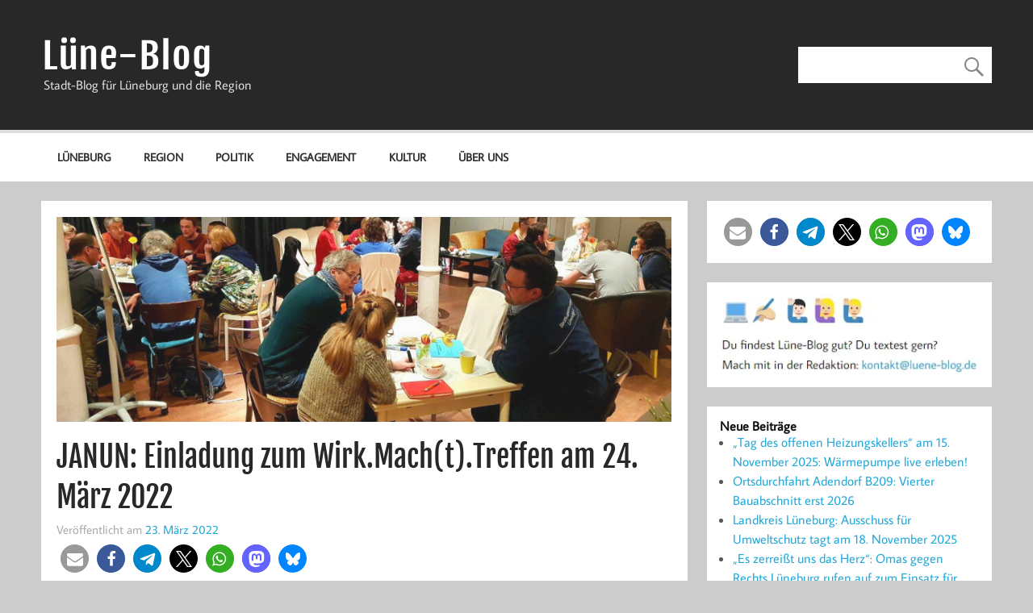

--- FILE ---
content_type: text/html; charset=UTF-8
request_url: https://luene-blog.de/janun-wirk-macht-treffen-am-24-maerz-2022/
body_size: 21138
content:
<!DOCTYPE html><!-- HTML 5 -->
<html lang="de">

<head>
<meta charset="UTF-8" />
<meta name="viewport" content="width=device-width, initial-scale=1">
<link rel="profile" href="http://gmpg.org/xfn/11" />
<link rel="pingback" href="https://luene-blog.de/xmlrpc.php" />

<meta name='robots' content='index, follow, max-image-preview:large, max-snippet:-1, max-video-preview:-1' />
	<style>img:is([sizes="auto" i], [sizes^="auto," i]) { contain-intrinsic-size: 3000px 1500px }</style>
	
	<!-- This site is optimized with the Yoast SEO plugin v26.3 - https://yoast.com/wordpress/plugins/seo/ -->
	<title>JANUN: Einladung zum Wirk.Mach(t).Treffen am 24. März 2022 - Lüne-Blog</title>
	<meta name="description" content="Die regelmäßigen &quot;Wirk.Mach(t)&quot;-Vernetzungstreffen von JANUN helfen Initiativen, gemeinsam mehr zu bewegen. März-Termin: Donnerstag, 24.03.2022, 18:30-20:00 Uhr." />
	<link rel="canonical" href="https://luene-blog.de/janun-wirk-macht-treffen-am-24-maerz-2022/" />
	<meta property="og:locale" content="de_DE" />
	<meta property="og:type" content="article" />
	<meta property="og:title" content="JANUN: Einladung zum Wirk.Mach(t).Treffen am 24. März 2022 - Lüne-Blog" />
	<meta property="og:description" content="Die regelmäßigen &quot;Wirk.Mach(t)&quot;-Vernetzungstreffen von JANUN helfen Initiativen, gemeinsam mehr zu bewegen. März-Termin: Donnerstag, 24.03.2022, 18:30-20:00 Uhr." />
	<meta property="og:url" content="https://luene-blog.de/janun-wirk-macht-treffen-am-24-maerz-2022/" />
	<meta property="og:site_name" content="Lüne-Blog" />
	<meta property="article:publisher" content="https://www.facebook.com/lueneblog" />
	<meta property="article:published_time" content="2022-03-23T15:47:00+00:00" />
	<meta property="article:modified_time" content="2022-03-24T08:11:49+00:00" />
	<meta property="og:image" content="https://luene-blog.de/wp-content/uploads/2022/03/WirkMachtTreffen-Foto-Janun-2.jpg" />
	<meta property="og:image:width" content="900" />
	<meta property="og:image:height" content="316" />
	<meta property="og:image:type" content="image/jpeg" />
	<meta name="author" content="J. B." />
	<script type="application/ld+json" class="yoast-schema-graph">{"@context":"https://schema.org","@graph":[{"@type":"NewsArticle","@id":"https://luene-blog.de/janun-wirk-macht-treffen-am-24-maerz-2022/#article","isPartOf":{"@id":"https://luene-blog.de/janun-wirk-macht-treffen-am-24-maerz-2022/"},"author":{"name":"J. B.","@id":"https://luene-blog.de/#/schema/person/3c26f15ffbb6734304a694ff34db6ac7"},"headline":"JANUN: Einladung zum Wirk.Mach(t).Treffen am 24. März 2022","datePublished":"2022-03-23T15:47:00+00:00","dateModified":"2022-03-24T08:11:49+00:00","mainEntityOfPage":{"@id":"https://luene-blog.de/janun-wirk-macht-treffen-am-24-maerz-2022/"},"wordCount":567,"commentCount":0,"publisher":{"@id":"https://luene-blog.de/#organization"},"image":{"@id":"https://luene-blog.de/janun-wirk-macht-treffen-am-24-maerz-2022/#primaryimage"},"thumbnailUrl":"https://luene-blog.de/wp-content/uploads/2022/03/WirkMachtTreffen-Foto-Janun-2.jpg","keywords":["Bürgerbeteiligung","Initiativen","Klimaschutz","Veranstaltungen"],"articleSection":["Engagement","Lüneburg","Region"],"inLanguage":"de","potentialAction":[{"@type":"CommentAction","name":"Comment","target":["https://luene-blog.de/janun-wirk-macht-treffen-am-24-maerz-2022/#respond"]}]},{"@type":"WebPage","@id":"https://luene-blog.de/janun-wirk-macht-treffen-am-24-maerz-2022/","url":"https://luene-blog.de/janun-wirk-macht-treffen-am-24-maerz-2022/","name":"JANUN: Einladung zum Wirk.Mach(t).Treffen am 24. März 2022 - Lüne-Blog","isPartOf":{"@id":"https://luene-blog.de/#website"},"primaryImageOfPage":{"@id":"https://luene-blog.de/janun-wirk-macht-treffen-am-24-maerz-2022/#primaryimage"},"image":{"@id":"https://luene-blog.de/janun-wirk-macht-treffen-am-24-maerz-2022/#primaryimage"},"thumbnailUrl":"https://luene-blog.de/wp-content/uploads/2022/03/WirkMachtTreffen-Foto-Janun-2.jpg","datePublished":"2022-03-23T15:47:00+00:00","dateModified":"2022-03-24T08:11:49+00:00","description":"Die regelmäßigen \"Wirk.Mach(t)\"-Vernetzungstreffen von JANUN helfen Initiativen, gemeinsam mehr zu bewegen. März-Termin: Donnerstag, 24.03.2022, 18:30-20:00 Uhr.","breadcrumb":{"@id":"https://luene-blog.de/janun-wirk-macht-treffen-am-24-maerz-2022/#breadcrumb"},"inLanguage":"de","potentialAction":[{"@type":"ReadAction","target":["https://luene-blog.de/janun-wirk-macht-treffen-am-24-maerz-2022/"]}]},{"@type":"ImageObject","inLanguage":"de","@id":"https://luene-blog.de/janun-wirk-macht-treffen-am-24-maerz-2022/#primaryimage","url":"https://luene-blog.de/wp-content/uploads/2022/03/WirkMachtTreffen-Foto-Janun-2.jpg","contentUrl":"https://luene-blog.de/wp-content/uploads/2022/03/WirkMachtTreffen-Foto-Janun-2.jpg","width":900,"height":316,"caption":"Wirk.Mach(t).Treffen 2020. Foto: JANUN."},{"@type":"BreadcrumbList","@id":"https://luene-blog.de/janun-wirk-macht-treffen-am-24-maerz-2022/#breadcrumb","itemListElement":[{"@type":"ListItem","position":1,"name":"Startseite","item":"https://luene-blog.de/"},{"@type":"ListItem","position":2,"name":"JANUN: Einladung zum Wirk.Mach(t).Treffen am 24. März 2022"}]},{"@type":"WebSite","@id":"https://luene-blog.de/#website","url":"https://luene-blog.de/","name":"Lüne-Blog","description":"Stadt-Blog für Lüneburg und die Region","publisher":{"@id":"https://luene-blog.de/#organization"},"potentialAction":[{"@type":"SearchAction","target":{"@type":"EntryPoint","urlTemplate":"https://luene-blog.de/?s={search_term_string}"},"query-input":{"@type":"PropertyValueSpecification","valueRequired":true,"valueName":"search_term_string"}}],"inLanguage":"de"},{"@type":"Organization","@id":"https://luene-blog.de/#organization","name":"Lüne-Blog","url":"https://luene-blog.de/","logo":{"@type":"ImageObject","inLanguage":"de","@id":"https://luene-blog.de/#/schema/logo/image/","url":"https://luene-blog.de/wp-content/uploads/2022/01/Luene-Blog.jpg","contentUrl":"https://luene-blog.de/wp-content/uploads/2022/01/Luene-Blog.jpg","width":393,"height":195,"caption":"Lüne-Blog"},"image":{"@id":"https://luene-blog.de/#/schema/logo/image/"},"sameAs":["https://www.facebook.com/lueneblog","https://x.com/lueneblog","https://norden.social/@lueneblog","https://www.instagram.com/lueneblog/","https://twitter.com/lueneblog"]},{"@type":"Person","@id":"https://luene-blog.de/#/schema/person/3c26f15ffbb6734304a694ff34db6ac7","name":"J. B.","sameAs":["https://luene-blog.de"]}]}</script>
	<!-- / Yoast SEO plugin. -->


<link rel="alternate" type="application/rss+xml" title="Lüne-Blog &raquo; Feed" href="https://luene-blog.de/feed/" />
<link rel="alternate" type="application/rss+xml" title="Lüne-Blog &raquo; Kommentar-Feed" href="https://luene-blog.de/comments/feed/" />
<link rel="alternate" type="application/rss+xml" title="Lüne-Blog &raquo; JANUN: Einladung zum Wirk.Mach(t).Treffen am 24. März 2022-Kommentar-Feed" href="https://luene-blog.de/janun-wirk-macht-treffen-am-24-maerz-2022/feed/" />
<script type="text/javascript">
/* <![CDATA[ */
window._wpemojiSettings = {"baseUrl":"https:\/\/s.w.org\/images\/core\/emoji\/16.0.1\/72x72\/","ext":".png","svgUrl":"https:\/\/s.w.org\/images\/core\/emoji\/16.0.1\/svg\/","svgExt":".svg","source":{"concatemoji":"https:\/\/luene-blog.de\/wp-includes\/js\/wp-emoji-release.min.js?ver=6.8.3"}};
/*! This file is auto-generated */
!function(s,n){var o,i,e;function c(e){try{var t={supportTests:e,timestamp:(new Date).valueOf()};sessionStorage.setItem(o,JSON.stringify(t))}catch(e){}}function p(e,t,n){e.clearRect(0,0,e.canvas.width,e.canvas.height),e.fillText(t,0,0);var t=new Uint32Array(e.getImageData(0,0,e.canvas.width,e.canvas.height).data),a=(e.clearRect(0,0,e.canvas.width,e.canvas.height),e.fillText(n,0,0),new Uint32Array(e.getImageData(0,0,e.canvas.width,e.canvas.height).data));return t.every(function(e,t){return e===a[t]})}function u(e,t){e.clearRect(0,0,e.canvas.width,e.canvas.height),e.fillText(t,0,0);for(var n=e.getImageData(16,16,1,1),a=0;a<n.data.length;a++)if(0!==n.data[a])return!1;return!0}function f(e,t,n,a){switch(t){case"flag":return n(e,"\ud83c\udff3\ufe0f\u200d\u26a7\ufe0f","\ud83c\udff3\ufe0f\u200b\u26a7\ufe0f")?!1:!n(e,"\ud83c\udde8\ud83c\uddf6","\ud83c\udde8\u200b\ud83c\uddf6")&&!n(e,"\ud83c\udff4\udb40\udc67\udb40\udc62\udb40\udc65\udb40\udc6e\udb40\udc67\udb40\udc7f","\ud83c\udff4\u200b\udb40\udc67\u200b\udb40\udc62\u200b\udb40\udc65\u200b\udb40\udc6e\u200b\udb40\udc67\u200b\udb40\udc7f");case"emoji":return!a(e,"\ud83e\udedf")}return!1}function g(e,t,n,a){var r="undefined"!=typeof WorkerGlobalScope&&self instanceof WorkerGlobalScope?new OffscreenCanvas(300,150):s.createElement("canvas"),o=r.getContext("2d",{willReadFrequently:!0}),i=(o.textBaseline="top",o.font="600 32px Arial",{});return e.forEach(function(e){i[e]=t(o,e,n,a)}),i}function t(e){var t=s.createElement("script");t.src=e,t.defer=!0,s.head.appendChild(t)}"undefined"!=typeof Promise&&(o="wpEmojiSettingsSupports",i=["flag","emoji"],n.supports={everything:!0,everythingExceptFlag:!0},e=new Promise(function(e){s.addEventListener("DOMContentLoaded",e,{once:!0})}),new Promise(function(t){var n=function(){try{var e=JSON.parse(sessionStorage.getItem(o));if("object"==typeof e&&"number"==typeof e.timestamp&&(new Date).valueOf()<e.timestamp+604800&&"object"==typeof e.supportTests)return e.supportTests}catch(e){}return null}();if(!n){if("undefined"!=typeof Worker&&"undefined"!=typeof OffscreenCanvas&&"undefined"!=typeof URL&&URL.createObjectURL&&"undefined"!=typeof Blob)try{var e="postMessage("+g.toString()+"("+[JSON.stringify(i),f.toString(),p.toString(),u.toString()].join(",")+"));",a=new Blob([e],{type:"text/javascript"}),r=new Worker(URL.createObjectURL(a),{name:"wpTestEmojiSupports"});return void(r.onmessage=function(e){c(n=e.data),r.terminate(),t(n)})}catch(e){}c(n=g(i,f,p,u))}t(n)}).then(function(e){for(var t in e)n.supports[t]=e[t],n.supports.everything=n.supports.everything&&n.supports[t],"flag"!==t&&(n.supports.everythingExceptFlag=n.supports.everythingExceptFlag&&n.supports[t]);n.supports.everythingExceptFlag=n.supports.everythingExceptFlag&&!n.supports.flag,n.DOMReady=!1,n.readyCallback=function(){n.DOMReady=!0}}).then(function(){return e}).then(function(){var e;n.supports.everything||(n.readyCallback(),(e=n.source||{}).concatemoji?t(e.concatemoji):e.wpemoji&&e.twemoji&&(t(e.twemoji),t(e.wpemoji)))}))}((window,document),window._wpemojiSettings);
/* ]]> */
</script>
<link rel='stylesheet' id='momentous-custom-fonts-css' href='https://luene-blog.de/wp-content/themes/momentous-lite/css/custom-fonts.css?ver=20180413' type='text/css' media='all' />
<style id='wp-emoji-styles-inline-css' type='text/css'>

	img.wp-smiley, img.emoji {
		display: inline !important;
		border: none !important;
		box-shadow: none !important;
		height: 1em !important;
		width: 1em !important;
		margin: 0 0.07em !important;
		vertical-align: -0.1em !important;
		background: none !important;
		padding: 0 !important;
	}
</style>
<link rel='stylesheet' id='wp-block-library-css' href='https://luene-blog.de/wp-includes/css/dist/block-library/style.min.css?ver=6.8.3' type='text/css' media='all' />
<style id='classic-theme-styles-inline-css' type='text/css'>
/*! This file is auto-generated */
.wp-block-button__link{color:#fff;background-color:#32373c;border-radius:9999px;box-shadow:none;text-decoration:none;padding:calc(.667em + 2px) calc(1.333em + 2px);font-size:1.125em}.wp-block-file__button{background:#32373c;color:#fff;text-decoration:none}
</style>
<style id='filebird-block-filebird-gallery-style-inline-css' type='text/css'>
ul.filebird-block-filebird-gallery{margin:auto!important;padding:0!important;width:100%}ul.filebird-block-filebird-gallery.layout-grid{display:grid;grid-gap:20px;align-items:stretch;grid-template-columns:repeat(var(--columns),1fr);justify-items:stretch}ul.filebird-block-filebird-gallery.layout-grid li img{border:1px solid #ccc;box-shadow:2px 2px 6px 0 rgba(0,0,0,.3);height:100%;max-width:100%;-o-object-fit:cover;object-fit:cover;width:100%}ul.filebird-block-filebird-gallery.layout-masonry{-moz-column-count:var(--columns);-moz-column-gap:var(--space);column-gap:var(--space);-moz-column-width:var(--min-width);columns:var(--min-width) var(--columns);display:block;overflow:auto}ul.filebird-block-filebird-gallery.layout-masonry li{margin-bottom:var(--space)}ul.filebird-block-filebird-gallery li{list-style:none}ul.filebird-block-filebird-gallery li figure{height:100%;margin:0;padding:0;position:relative;width:100%}ul.filebird-block-filebird-gallery li figure figcaption{background:linear-gradient(0deg,rgba(0,0,0,.7),rgba(0,0,0,.3) 70%,transparent);bottom:0;box-sizing:border-box;color:#fff;font-size:.8em;margin:0;max-height:100%;overflow:auto;padding:3em .77em .7em;position:absolute;text-align:center;width:100%;z-index:2}ul.filebird-block-filebird-gallery li figure figcaption a{color:inherit}

</style>
<style id='global-styles-inline-css' type='text/css'>
:root{--wp--preset--aspect-ratio--square: 1;--wp--preset--aspect-ratio--4-3: 4/3;--wp--preset--aspect-ratio--3-4: 3/4;--wp--preset--aspect-ratio--3-2: 3/2;--wp--preset--aspect-ratio--2-3: 2/3;--wp--preset--aspect-ratio--16-9: 16/9;--wp--preset--aspect-ratio--9-16: 9/16;--wp--preset--color--black: #353535;--wp--preset--color--cyan-bluish-gray: #abb8c3;--wp--preset--color--white: #ffffff;--wp--preset--color--pale-pink: #f78da7;--wp--preset--color--vivid-red: #cf2e2e;--wp--preset--color--luminous-vivid-orange: #ff6900;--wp--preset--color--luminous-vivid-amber: #fcb900;--wp--preset--color--light-green-cyan: #7bdcb5;--wp--preset--color--vivid-green-cyan: #00d084;--wp--preset--color--pale-cyan-blue: #8ed1fc;--wp--preset--color--vivid-cyan-blue: #0693e3;--wp--preset--color--vivid-purple: #9b51e0;--wp--preset--color--primary: #22a8d8;--wp--preset--color--light-gray: #f0f0f0;--wp--preset--color--dark-gray: #777777;--wp--preset--gradient--vivid-cyan-blue-to-vivid-purple: linear-gradient(135deg,rgba(6,147,227,1) 0%,rgb(155,81,224) 100%);--wp--preset--gradient--light-green-cyan-to-vivid-green-cyan: linear-gradient(135deg,rgb(122,220,180) 0%,rgb(0,208,130) 100%);--wp--preset--gradient--luminous-vivid-amber-to-luminous-vivid-orange: linear-gradient(135deg,rgba(252,185,0,1) 0%,rgba(255,105,0,1) 100%);--wp--preset--gradient--luminous-vivid-orange-to-vivid-red: linear-gradient(135deg,rgba(255,105,0,1) 0%,rgb(207,46,46) 100%);--wp--preset--gradient--very-light-gray-to-cyan-bluish-gray: linear-gradient(135deg,rgb(238,238,238) 0%,rgb(169,184,195) 100%);--wp--preset--gradient--cool-to-warm-spectrum: linear-gradient(135deg,rgb(74,234,220) 0%,rgb(151,120,209) 20%,rgb(207,42,186) 40%,rgb(238,44,130) 60%,rgb(251,105,98) 80%,rgb(254,248,76) 100%);--wp--preset--gradient--blush-light-purple: linear-gradient(135deg,rgb(255,206,236) 0%,rgb(152,150,240) 100%);--wp--preset--gradient--blush-bordeaux: linear-gradient(135deg,rgb(254,205,165) 0%,rgb(254,45,45) 50%,rgb(107,0,62) 100%);--wp--preset--gradient--luminous-dusk: linear-gradient(135deg,rgb(255,203,112) 0%,rgb(199,81,192) 50%,rgb(65,88,208) 100%);--wp--preset--gradient--pale-ocean: linear-gradient(135deg,rgb(255,245,203) 0%,rgb(182,227,212) 50%,rgb(51,167,181) 100%);--wp--preset--gradient--electric-grass: linear-gradient(135deg,rgb(202,248,128) 0%,rgb(113,206,126) 100%);--wp--preset--gradient--midnight: linear-gradient(135deg,rgb(2,3,129) 0%,rgb(40,116,252) 100%);--wp--preset--font-size--small: 13px;--wp--preset--font-size--medium: 20px;--wp--preset--font-size--large: 36px;--wp--preset--font-size--x-large: 42px;--wp--preset--spacing--20: 0.44rem;--wp--preset--spacing--30: 0.67rem;--wp--preset--spacing--40: 1rem;--wp--preset--spacing--50: 1.5rem;--wp--preset--spacing--60: 2.25rem;--wp--preset--spacing--70: 3.38rem;--wp--preset--spacing--80: 5.06rem;--wp--preset--shadow--natural: 6px 6px 9px rgba(0, 0, 0, 0.2);--wp--preset--shadow--deep: 12px 12px 50px rgba(0, 0, 0, 0.4);--wp--preset--shadow--sharp: 6px 6px 0px rgba(0, 0, 0, 0.2);--wp--preset--shadow--outlined: 6px 6px 0px -3px rgba(255, 255, 255, 1), 6px 6px rgba(0, 0, 0, 1);--wp--preset--shadow--crisp: 6px 6px 0px rgba(0, 0, 0, 1);}:where(.is-layout-flex){gap: 0.5em;}:where(.is-layout-grid){gap: 0.5em;}body .is-layout-flex{display: flex;}.is-layout-flex{flex-wrap: wrap;align-items: center;}.is-layout-flex > :is(*, div){margin: 0;}body .is-layout-grid{display: grid;}.is-layout-grid > :is(*, div){margin: 0;}:where(.wp-block-columns.is-layout-flex){gap: 2em;}:where(.wp-block-columns.is-layout-grid){gap: 2em;}:where(.wp-block-post-template.is-layout-flex){gap: 1.25em;}:where(.wp-block-post-template.is-layout-grid){gap: 1.25em;}.has-black-color{color: var(--wp--preset--color--black) !important;}.has-cyan-bluish-gray-color{color: var(--wp--preset--color--cyan-bluish-gray) !important;}.has-white-color{color: var(--wp--preset--color--white) !important;}.has-pale-pink-color{color: var(--wp--preset--color--pale-pink) !important;}.has-vivid-red-color{color: var(--wp--preset--color--vivid-red) !important;}.has-luminous-vivid-orange-color{color: var(--wp--preset--color--luminous-vivid-orange) !important;}.has-luminous-vivid-amber-color{color: var(--wp--preset--color--luminous-vivid-amber) !important;}.has-light-green-cyan-color{color: var(--wp--preset--color--light-green-cyan) !important;}.has-vivid-green-cyan-color{color: var(--wp--preset--color--vivid-green-cyan) !important;}.has-pale-cyan-blue-color{color: var(--wp--preset--color--pale-cyan-blue) !important;}.has-vivid-cyan-blue-color{color: var(--wp--preset--color--vivid-cyan-blue) !important;}.has-vivid-purple-color{color: var(--wp--preset--color--vivid-purple) !important;}.has-black-background-color{background-color: var(--wp--preset--color--black) !important;}.has-cyan-bluish-gray-background-color{background-color: var(--wp--preset--color--cyan-bluish-gray) !important;}.has-white-background-color{background-color: var(--wp--preset--color--white) !important;}.has-pale-pink-background-color{background-color: var(--wp--preset--color--pale-pink) !important;}.has-vivid-red-background-color{background-color: var(--wp--preset--color--vivid-red) !important;}.has-luminous-vivid-orange-background-color{background-color: var(--wp--preset--color--luminous-vivid-orange) !important;}.has-luminous-vivid-amber-background-color{background-color: var(--wp--preset--color--luminous-vivid-amber) !important;}.has-light-green-cyan-background-color{background-color: var(--wp--preset--color--light-green-cyan) !important;}.has-vivid-green-cyan-background-color{background-color: var(--wp--preset--color--vivid-green-cyan) !important;}.has-pale-cyan-blue-background-color{background-color: var(--wp--preset--color--pale-cyan-blue) !important;}.has-vivid-cyan-blue-background-color{background-color: var(--wp--preset--color--vivid-cyan-blue) !important;}.has-vivid-purple-background-color{background-color: var(--wp--preset--color--vivid-purple) !important;}.has-black-border-color{border-color: var(--wp--preset--color--black) !important;}.has-cyan-bluish-gray-border-color{border-color: var(--wp--preset--color--cyan-bluish-gray) !important;}.has-white-border-color{border-color: var(--wp--preset--color--white) !important;}.has-pale-pink-border-color{border-color: var(--wp--preset--color--pale-pink) !important;}.has-vivid-red-border-color{border-color: var(--wp--preset--color--vivid-red) !important;}.has-luminous-vivid-orange-border-color{border-color: var(--wp--preset--color--luminous-vivid-orange) !important;}.has-luminous-vivid-amber-border-color{border-color: var(--wp--preset--color--luminous-vivid-amber) !important;}.has-light-green-cyan-border-color{border-color: var(--wp--preset--color--light-green-cyan) !important;}.has-vivid-green-cyan-border-color{border-color: var(--wp--preset--color--vivid-green-cyan) !important;}.has-pale-cyan-blue-border-color{border-color: var(--wp--preset--color--pale-cyan-blue) !important;}.has-vivid-cyan-blue-border-color{border-color: var(--wp--preset--color--vivid-cyan-blue) !important;}.has-vivid-purple-border-color{border-color: var(--wp--preset--color--vivid-purple) !important;}.has-vivid-cyan-blue-to-vivid-purple-gradient-background{background: var(--wp--preset--gradient--vivid-cyan-blue-to-vivid-purple) !important;}.has-light-green-cyan-to-vivid-green-cyan-gradient-background{background: var(--wp--preset--gradient--light-green-cyan-to-vivid-green-cyan) !important;}.has-luminous-vivid-amber-to-luminous-vivid-orange-gradient-background{background: var(--wp--preset--gradient--luminous-vivid-amber-to-luminous-vivid-orange) !important;}.has-luminous-vivid-orange-to-vivid-red-gradient-background{background: var(--wp--preset--gradient--luminous-vivid-orange-to-vivid-red) !important;}.has-very-light-gray-to-cyan-bluish-gray-gradient-background{background: var(--wp--preset--gradient--very-light-gray-to-cyan-bluish-gray) !important;}.has-cool-to-warm-spectrum-gradient-background{background: var(--wp--preset--gradient--cool-to-warm-spectrum) !important;}.has-blush-light-purple-gradient-background{background: var(--wp--preset--gradient--blush-light-purple) !important;}.has-blush-bordeaux-gradient-background{background: var(--wp--preset--gradient--blush-bordeaux) !important;}.has-luminous-dusk-gradient-background{background: var(--wp--preset--gradient--luminous-dusk) !important;}.has-pale-ocean-gradient-background{background: var(--wp--preset--gradient--pale-ocean) !important;}.has-electric-grass-gradient-background{background: var(--wp--preset--gradient--electric-grass) !important;}.has-midnight-gradient-background{background: var(--wp--preset--gradient--midnight) !important;}.has-small-font-size{font-size: var(--wp--preset--font-size--small) !important;}.has-medium-font-size{font-size: var(--wp--preset--font-size--medium) !important;}.has-large-font-size{font-size: var(--wp--preset--font-size--large) !important;}.has-x-large-font-size{font-size: var(--wp--preset--font-size--x-large) !important;}
:where(.wp-block-post-template.is-layout-flex){gap: 1.25em;}:where(.wp-block-post-template.is-layout-grid){gap: 1.25em;}
:where(.wp-block-columns.is-layout-flex){gap: 2em;}:where(.wp-block-columns.is-layout-grid){gap: 2em;}
:root :where(.wp-block-pullquote){font-size: 1.5em;line-height: 1.6;}
</style>
<link rel='stylesheet' id='email-subscribers-css' href='https://luene-blog.de/wp-content/plugins/email-subscribers/lite/public/css/email-subscribers-public.css?ver=5.9.9' type='text/css' media='all' />
<link rel='stylesheet' id='momentous-lite-stylesheet-css' href='https://luene-blog.de/wp-content/themes/momentous-lite/style.css?ver=1.4.5' type='text/css' media='all' />
<link rel='stylesheet' id='genericons-css' href='https://luene-blog.de/wp-content/themes/momentous-lite/css/genericons/genericons.css?ver=3.4.1' type='text/css' media='all' />
<link rel='stylesheet' id='themezee-related-posts-css' href='https://luene-blog.de/wp-content/themes/momentous-lite/css/themezee-related-posts.css?ver=20160421' type='text/css' media='all' />
<script type="text/javascript" src="https://luene-blog.de/wp-includes/js/jquery/jquery.min.js?ver=3.7.1" id="jquery-core-js"></script>
<script type="text/javascript" src="https://luene-blog.de/wp-includes/js/jquery/jquery-migrate.min.js?ver=3.4.1" id="jquery-migrate-js"></script>
<!--[if lt IE 9]>
<script type="text/javascript" src="https://luene-blog.de/wp-content/themes/momentous-lite/js/html5shiv.min.js?ver=3.7.3" id="html5shiv-js"></script>
<![endif]-->
<script type="text/javascript" src="https://luene-blog.de/wp-content/themes/momentous-lite/js/navigation.js?ver=20160719" id="momentous-lite-jquery-navigation-js"></script>
<link rel="https://api.w.org/" href="https://luene-blog.de/wp-json/" /><link rel="alternate" title="JSON" type="application/json" href="https://luene-blog.de/wp-json/wp/v2/posts/2390" /><link rel="EditURI" type="application/rsd+xml" title="RSD" href="https://luene-blog.de/xmlrpc.php?rsd" />
<meta name="generator" content="WordPress 6.8.3" />
<link rel='shortlink' href='https://luene-blog.de/?p=2390' />
<link rel="alternate" title="oEmbed (JSON)" type="application/json+oembed" href="https://luene-blog.de/wp-json/oembed/1.0/embed?url=https%3A%2F%2Fluene-blog.de%2Fjanun-wirk-macht-treffen-am-24-maerz-2022%2F" />
<link rel="alternate" title="oEmbed (XML)" type="text/xml+oembed" href="https://luene-blog.de/wp-json/oembed/1.0/embed?url=https%3A%2F%2Fluene-blog.de%2Fjanun-wirk-macht-treffen-am-24-maerz-2022%2F&#038;format=xml" />
<meta name="cdp-version" content="1.5.0" /><!-- Analytics by WP Statistics - https://wp-statistics.com -->
<link rel="icon" href="https://luene-blog.de/wp-content/uploads/2022/03/cropped-Luene-Blog-Fav-03-2022-1-32x32.png" sizes="32x32" />
<link rel="icon" href="https://luene-blog.de/wp-content/uploads/2022/03/cropped-Luene-Blog-Fav-03-2022-1-192x192.png" sizes="192x192" />
<link rel="apple-touch-icon" href="https://luene-blog.de/wp-content/uploads/2022/03/cropped-Luene-Blog-Fav-03-2022-1-180x180.png" />
<meta name="msapplication-TileImage" content="https://luene-blog.de/wp-content/uploads/2022/03/cropped-Luene-Blog-Fav-03-2022-1-270x270.png" />
		<style type="text/css" id="wp-custom-css">
			/* Liste für „Neuste Beiträge“ wieder formatieren */
#block-37 ul.wp-block-latest-posts {
	list-style: disc inside;
	list-style-position: outside;
	margin-left: 16px;
}

/* hängender Einzug für Listen in Beiträgen */
article.post ol li,
article.post ul li {
	list-style-position: outside;
	margin-left: 0px;
}

article.post h1 {
  font-size: 2.25em;
}

/* Überschriften */
article.post h2 {
	font-size: 1.75em;
}

article.post h3 {
	font-size: 1.45em;
}

article.post h4 {
	font-size: 1.2em;
}

article.post h5 {
	font-size: 1em;
}


/* Schriftart für Überschriften auf Start- und Übersichtsseiten */
article h2.entry-title {
	font-family: Tahoma, Verdana, Arial;
	font-weight: 600;
}

/* Urheber unter verwendete Fotos (von Marco Bockelmann)
 */
.urheber {clear:both;margin:0 0 10px 0;color:#aaa;}

/* "Freizeile" (Abstand) unter der Logo-Galerie entfernen */
figure.wp-block-gallery, #verbande-und-initiativen + p + div.wp-block-columns {
	margin-bottom: 0;
}

/* Codeable edit */
#logo .site-title {
	font-size: 2.7em;
	letter-spacing: 1px;
	-webkit-transform:scale(1.17,1);
    transform:scale(1.17,1);
	  margin-left: 13px;
}

#header-content .header-search-icon {
	display: none;
}

#header-search-wrap {
	display: block;
	border-bottom: none;
	background-color: transparent;
	max-width: 1340px;
	width: 92%;
	margin: 0 auto;
	position: relative;
}
#header-search {
	position: absolute;
	right: 0;
	font-size: 14px;
	width: 240px;
	background-color: #fff;
	top: 58px;
}
#header-search .search-form .search-field {
	color: #000;
}

#header-search input::placeholder {
	color: transparent;
}
@media all and (max-width: 600px) {
	#header {
		padding: 0.5em 1em 1em;
	}
		#header-search-wrap {
		padding: 15px;
	}
	#header-search {
		position: relative;
		top: 0;
		right: auto;
		max-width: 100%;
		float: right;
	}
}

@media all and (max-width: 540px) {
	#header-wrap {
		display: flex;
		flex-direction: column;
	}
	#header {
		order: 1;
		padding: 1.5em 1em 1em;
	}
	#header-search-wrap {
		padding-top: 5px;
		order: 2;
	}
	#navigation-wrap {
		order: 3;
	}
	#header-search .search-form .search-submit {
		padding: 5px;
	}
	#header-search .search-form .search-field {
		padding-right: 40px;
	}
	#header-search .search-form .search-field {
    font-size: 14px;
}
	#logo .site-title {
		font-size: 2.2em;
	}
}




#social-links {
    display: flex;
    flex-wrap: wrap;
    justify-content: space-around;
    padding: 0;
    margin: 0;
    list-style: none;
    border: 1px solid #ddd;
    border-collapse: collapse;
  }

  #social-links li {
    flex: 1;
    max-width: 20%;
    box-sizing: border-box;
    padding: 10px;
    text-align: center;
  }

  #social-links a span {
    display: block;
  }

  #social-links a {
    text-decoration: none;
    color: inherit;
  }

  #social-links img {
    max-width: auto;
    height: 50px;
  }

  @media (max-width: 550px) {
    #social-links li {
      flex: 1 1 33%;
      max-width: 33%;
    }
  }
		</style>
		</head>

<body class="wp-singular post-template-default single single-post postid-2390 single-format-standard wp-theme-momentous-lite">

<a class="skip-link screen-reader-text" href="#content">Zum Inhalt springen</a>


<div id="wrapper" class="hfeed">

	<div id="header-wrap">

		
			<div id="header-search-wrap">

				<div id="header-search" class="container clearfix">
					
	<form role="search" method="get" class="search-form" action="https://luene-blog.de/">
		<label>
			<span class="screen-reader-text">Suche nach:</span>
			<input type="search" class="search-field" placeholder="Gebe dein Suchwort ein und drücke Enter &hellip;" value="" name="s">
		</label>
		<button type="submit" class="search-submit">
			<span class="genericon-search"></span>
		</button>
	</form>

				</div>

			</div>

		
		<header id="header" class="container clearfix" role="banner">

			<div id="logo">

								
		<p class="site-title"><a href="https://luene-blog.de/" rel="home">Lüne-Blog</a></p>

					
			<p class="site-description">Stadt-Blog für Lüneburg und die Region</p>

		
			</div>

			<div id="header-content" class="clearfix">

									<div class="header-search-icon">
						<span class="genericon-search"></span>
					</div>
				
				
			</div>

		</header>

		<div id="navigation-wrap">

			<div id="navigation" class="container clearfix">

				
						<div id="navi-social-icons" class="social-icons-wrap clearfix">
													</div>

				

				<nav id="mainnav" class="clearfix" role="navigation">
					<ul id="mainnav-menu" class="main-navigation-menu"><li id="menu-item-55" class="menu-item menu-item-type-taxonomy menu-item-object-category current-post-ancestor current-menu-parent current-post-parent menu-item-55"><a href="https://luene-blog.de/category/lueneburg/">Lüneburg</a></li>
<li id="menu-item-58" class="menu-item menu-item-type-taxonomy menu-item-object-category current-post-ancestor current-menu-parent current-post-parent menu-item-58"><a href="https://luene-blog.de/category/region/">Region</a></li>
<li id="menu-item-57" class="menu-item menu-item-type-taxonomy menu-item-object-category menu-item-57"><a href="https://luene-blog.de/category/politik/">Politik</a></li>
<li id="menu-item-54" class="menu-item menu-item-type-taxonomy menu-item-object-category current-post-ancestor current-menu-parent current-post-parent menu-item-54"><a href="https://luene-blog.de/category/engagement/">Engagement</a></li>
<li id="menu-item-56" class="menu-item menu-item-type-taxonomy menu-item-object-category menu-item-56"><a href="https://luene-blog.de/category/kultur/">Kultur</a></li>
<li id="menu-item-60" class="menu-item menu-item-type-post_type menu-item-object-page menu-item-60"><a href="https://luene-blog.de/ueber-uns/">Über uns</a></li>
</ul>				</nav>

			</div>

		</div>

	</div>

	
	<div id="wrap" class="container clearfix">
		
		<section id="content" class="primary" role="main">
		
					
		
	<article id="post-2390" class="post-2390 post type-post status-publish format-standard has-post-thumbnail hentry category-engagement category-lueneburg category-region tag-buergerbeteiligung tag-initiativen tag-klimaschutz tag-veranstaltungen">
	
		<img width="900" height="300" src="https://luene-blog.de/wp-content/uploads/2022/03/WirkMachtTreffen-Foto-Janun-2-900x300.jpg" class="attachment-post-thumbnail size-post-thumbnail wp-post-image" alt="Wirk.Mach(t).Treffen 2020. Foto: JANUN." decoding="async" fetchpriority="high" srcset="https://luene-blog.de/wp-content/uploads/2022/03/WirkMachtTreffen-Foto-Janun-2-900x300.jpg 900w, https://luene-blog.de/wp-content/uploads/2022/03/WirkMachtTreffen-Foto-Janun-2-480x160.jpg 480w" sizes="(max-width: 900px) 100vw, 900px" />		
		<h1 class="entry-title post-title">JANUN: Einladung zum Wirk.Mach(t).Treffen am 24. März 2022</h1>		
		<div class="entry-meta postmeta"><span class="meta-date">Veröffentlicht am <a href="https://luene-blog.de/janun-wirk-macht-treffen-am-24-maerz-2022/" title="16:47" rel="bookmark"><time class="entry-date published updated" datetime="2022-03-23T16:47:00+01:00">23. März 2022</time></a></span></div>

		<div class="entry clearfix">
			<div class="shariff shariff-align-flex-start shariff-widget-align-flex-start" data-services="facebook" data-url="https%3A%2F%2Fluene-blog.de%2Fjanun-wirk-macht-treffen-am-24-maerz-2022%2F" data-timestamp="1648113109" data-backendurl="https://luene-blog.de/wp-json/shariff/v1/share_counts?"><ul class="shariff-buttons theme-round orientation-horizontal buttonsize-medium"><li class="shariff-button mailto shariff-nocustomcolor" style="background-color:#a8a8a8"><a href="mailto:?body=https%3A%2F%2Fluene-blog.de%2Fjanun-wirk-macht-treffen-am-24-maerz-2022%2F&subject=JANUN%3A%20Einladung%20zum%20Wirk.Mach%28t%29.Treffen%20am%2024.%20M%C3%A4rz%202022" title="Per E-Mail versenden" aria-label="Per E-Mail versenden" role="button" rel="noopener nofollow" class="shariff-link" style="; background-color:#999; color:#fff"><span class="shariff-icon" style=""><svg width="32px" height="20px" xmlns="http://www.w3.org/2000/svg" viewBox="0 0 32 32"><path fill="#999" d="M32 12.7v14.2q0 1.2-0.8 2t-2 0.9h-26.3q-1.2 0-2-0.9t-0.8-2v-14.2q0.8 0.9 1.8 1.6 6.5 4.4 8.9 6.1 1 0.8 1.6 1.2t1.7 0.9 2 0.4h0.1q0.9 0 2-0.4t1.7-0.9 1.6-1.2q3-2.2 8.9-6.1 1-0.7 1.8-1.6zM32 7.4q0 1.4-0.9 2.7t-2.2 2.2q-6.7 4.7-8.4 5.8-0.2 0.1-0.7 0.5t-1 0.7-0.9 0.6-1.1 0.5-0.9 0.2h-0.1q-0.4 0-0.9-0.2t-1.1-0.5-0.9-0.6-1-0.7-0.7-0.5q-1.6-1.1-4.7-3.2t-3.6-2.6q-1.1-0.7-2.1-2t-1-2.5q0-1.4 0.7-2.3t2.1-0.9h26.3q1.2 0 2 0.8t0.9 2z"/></svg></span></a></li><li class="shariff-button facebook shariff-nocustomcolor" style="background-color:#4273c8"><a href="https://www.facebook.com/sharer/sharer.php?u=https%3A%2F%2Fluene-blog.de%2Fjanun-wirk-macht-treffen-am-24-maerz-2022%2F" title="Bei Facebook teilen" aria-label="Bei Facebook teilen" role="button" rel="nofollow" class="shariff-link" style="; background-color:#3b5998; color:#fff" target="_blank"><span class="shariff-icon" style=""><svg width="32px" height="20px" xmlns="http://www.w3.org/2000/svg" viewBox="0 0 18 32"><path fill="#3b5998" d="M17.1 0.2v4.7h-2.8q-1.5 0-2.1 0.6t-0.5 1.9v3.4h5.2l-0.7 5.3h-4.5v13.6h-5.5v-13.6h-4.5v-5.3h4.5v-3.9q0-3.3 1.9-5.2t5-1.8q2.6 0 4.1 0.2z"/></svg></span></a></li><li class="shariff-button telegram shariff-nocustomcolor" style="background-color:#4084A6"><a href="https://telegram.me/share/url?url=https%3A%2F%2Fluene-blog.de%2Fjanun-wirk-macht-treffen-am-24-maerz-2022%2F&text=JANUN%3A%20Einladung%20zum%20Wirk.Mach%28t%29.Treffen%20am%2024.%20M%C3%A4rz%202022" title="Bei Telegram teilen" aria-label="Bei Telegram teilen" role="button" rel="noopener nofollow" class="shariff-link" style="; background-color:#0088cc; color:#fff" target="_blank"><span class="shariff-icon" style=""><svg width="32px" height="20px" xmlns="http://www.w3.org/2000/svg" viewBox="0 0 32 32"><path fill="#0088cc" d="M30.8 6.5l-4.5 21.4c-.3 1.5-1.2 1.9-2.5 1.2L16.9 24l-3.3 3.2c-.4.4-.7.7-1.4.7l.5-7L25.5 9.2c.6-.5-.1-.8-.9-.3l-15.8 10L2 16.7c-1.5-.5-1.5-1.5.3-2.2L28.9 4.3c1.3-.5 2.3.3 1.9 2.2z"/></svg></span></a></li><li class="shariff-button twitter shariff-nocustomcolor" style="background-color:#595959"><a href="https://twitter.com/share?url=https%3A%2F%2Fluene-blog.de%2Fjanun-wirk-macht-treffen-am-24-maerz-2022%2F&text=JANUN%3A%20Einladung%20zum%20Wirk.Mach%28t%29.Treffen%20am%2024.%20M%C3%A4rz%202022" title="Bei X teilen" aria-label="Bei X teilen" role="button" rel="noopener nofollow" class="shariff-link" style="; background-color:#000; color:#fff" target="_blank"><span class="shariff-icon" style=""><svg width="32px" height="20px" xmlns="http://www.w3.org/2000/svg" viewBox="0 0 24 24"><path fill="#000" d="M14.258 10.152L23.176 0h-2.113l-7.747 8.813L7.133 0H0l9.352 13.328L0 23.973h2.113l8.176-9.309 6.531 9.309h7.133zm-2.895 3.293l-.949-1.328L2.875 1.56h3.246l6.086 8.523.945 1.328 7.91 11.078h-3.246zm0 0"/></svg></span></a></li><li class="shariff-button whatsapp shariff-nocustomcolor" style="background-color:#5cbe4a"><a href="https://api.whatsapp.com/send?text=https%3A%2F%2Fluene-blog.de%2Fjanun-wirk-macht-treffen-am-24-maerz-2022%2F%20JANUN%3A%20Einladung%20zum%20Wirk.Mach%28t%29.Treffen%20am%2024.%20M%C3%A4rz%202022" title="Bei Whatsapp teilen" aria-label="Bei Whatsapp teilen" role="button" rel="noopener nofollow" class="shariff-link" style="; background-color:#34af23; color:#fff" target="_blank"><span class="shariff-icon" style=""><svg width="32px" height="20px" xmlns="http://www.w3.org/2000/svg" viewBox="0 0 32 32"><path fill="#34af23" d="M17.6 17.4q0.2 0 1.7 0.8t1.6 0.9q0 0.1 0 0.3 0 0.6-0.3 1.4-0.3 0.7-1.3 1.2t-1.8 0.5q-1 0-3.4-1.1-1.7-0.8-3-2.1t-2.6-3.3q-1.3-1.9-1.3-3.5v-0.1q0.1-1.6 1.3-2.8 0.4-0.4 0.9-0.4 0.1 0 0.3 0t0.3 0q0.3 0 0.5 0.1t0.3 0.5q0.1 0.4 0.6 1.6t0.4 1.3q0 0.4-0.6 1t-0.6 0.8q0 0.1 0.1 0.3 0.6 1.3 1.8 2.4 1 0.9 2.7 1.8 0.2 0.1 0.4 0.1 0.3 0 1-0.9t0.9-0.9zM14 26.9q2.3 0 4.3-0.9t3.6-2.4 2.4-3.6 0.9-4.3-0.9-4.3-2.4-3.6-3.6-2.4-4.3-0.9-4.3 0.9-3.6 2.4-2.4 3.6-0.9 4.3q0 3.6 2.1 6.6l-1.4 4.2 4.3-1.4q2.8 1.9 6.2 1.9zM14 2.2q2.7 0 5.2 1.1t4.3 2.9 2.9 4.3 1.1 5.2-1.1 5.2-2.9 4.3-4.3 2.9-5.2 1.1q-3.5 0-6.5-1.7l-7.4 2.4 2.4-7.2q-1.9-3.2-1.9-6.9 0-2.7 1.1-5.2t2.9-4.3 4.3-2.9 5.2-1.1z"/></svg></span></a></li><li class="shariff-button mastodon shariff-nocustomcolor" style="background-color:#563ACC"><a href="https://s2f.kytta.dev/?text=JANUN%3A%20Einladung%20zum%20Wirk.Mach%28t%29.Treffen%20am%2024.%20M%C3%A4rz%202022 https%3A%2F%2Fluene-blog.de%2Fjanun-wirk-macht-treffen-am-24-maerz-2022%2F" title="Bei Mastodon teilen" aria-label="Bei Mastodon teilen" role="button" rel="noopener nofollow" class="shariff-link" style="; background-color:#6364FF; color:#fff" target="_blank"><span class="shariff-icon" style=""><svg width="75" height="79" viewBox="0 0 75 79" fill="none" xmlns="http://www.w3.org/2000/svg"><path d="M37.813-.025C32.462-.058 27.114.13 21.79.598c-8.544.621-17.214 5.58-20.203 13.931C-1.12 23.318.408 32.622.465 41.65c.375 7.316.943 14.78 3.392 21.73 4.365 9.465 14.781 14.537 24.782 15.385 7.64.698 15.761-.213 22.517-4.026a54.1 54.1 0 0 0 .01-6.232c-6.855 1.316-14.101 2.609-21.049 1.074-3.883-.88-6.876-4.237-7.25-8.215-1.53-3.988 3.78-.43 5.584-.883 9.048 1.224 18.282.776 27.303-.462 7.044-.837 14.26-4.788 16.65-11.833 2.263-6.135 1.215-12.79 1.698-19.177.06-3.84.09-7.692-.262-11.52C72.596 7.844 63.223.981 53.834.684a219.453 219.453 0 0 0-16.022-.71zm11.294 12.882c5.5-.067 10.801 4.143 11.67 9.653.338 1.48.471 3 .471 4.515v21.088h-8.357c-.07-7.588.153-15.182-.131-22.765-.587-4.368-7.04-5.747-9.672-2.397-2.422 3.04-1.47 7.155-1.67 10.735v6.392h-8.307c-.146-4.996.359-10.045-.404-15.002-1.108-4.218-7.809-5.565-10.094-1.666-1.685 3.046-.712 6.634-.976 9.936v14.767h-8.354c.109-8.165-.238-16.344.215-24.5.674-5.346 5.095-10.389 10.676-10.627 4.902-.739 10.103 2.038 12.053 6.631.375 1.435 1.76 1.932 1.994.084 1.844-3.704 5.501-6.739 9.785-6.771.367-.044.735-.068 1.101-.073z"/><defs><linearGradient id="paint0_linear_549_34" x1="37.0692" y1="0" x2="37.0692" y2="79" gradientUnits="userSpaceOnUse"><stop stop-color="#6364FF"/><stop offset="1" stop-color="#563ACC"/></linearGradient></defs></svg></span></a></li><li class="shariff-button bluesky shariff-nocustomcolor" style="background-color:#84c4ff"><a href="https://bsky.app/intent/compose?text=JANUN%3A%20Einladung%20zum%20Wirk.Mach%28t%29.Treffen%20am%2024.%20M%C3%A4rz%202022 https%3A%2F%2Fluene-blog.de%2Fjanun-wirk-macht-treffen-am-24-maerz-2022%2F " title="Bei Bluesky teilen" aria-label="Bei Bluesky teilen" role="button" rel="noopener nofollow" class="shariff-link" style="; background-color:#0085ff; color:#fff" target="_blank"><span class="shariff-icon" style=""><svg width="20" height="20" version="1.1" xmlns="http://www.w3.org/2000/svg" viewBox="0 0 20 20"><path class="st0" d="M4.89,3.12c2.07,1.55,4.3,4.71,5.11,6.4.82-1.69,3.04-4.84,5.11-6.4,1.49-1.12,3.91-1.99,3.91.77,0,.55-.32,4.63-.5,5.3-.64,2.3-2.99,2.89-5.08,2.54,3.65.62,4.58,2.68,2.57,4.74-3.81,3.91-5.48-.98-5.9-2.23-.08-.23-.11-.34-.12-.25,0-.09-.04.02-.12.25-.43,1.25-2.09,6.14-5.9,2.23-2.01-2.06-1.08-4.12,2.57-4.74-2.09.36-4.44-.23-5.08-2.54-.19-.66-.5-4.74-.5-5.3,0-2.76,2.42-1.89,3.91-.77h0Z"/></svg></span></a></li></ul></div><p>In der Region Lüneburg sind zahlreiche Menschen ehrenamtlich engagiert. Wie geht es uns gerade im Engagement? Welche Herausforderungen begegnen uns? Welche Unterstützung wäre hilfreich? &#8211; Zum Austausch darüber lädt das Vernetzungstreffen am Donnerstag, 24. März 2022, 18:30-20:00 Uhr im mosaique in der Katzenstraße 1 ein. Auch eine Online-Teilnahme ist auf Anfrage möglich.</p>
<hr />
<p><em>Mitteilung von: Janun Lüneburg e.V. </em><br />
<em>Am: 16.03.2022<br />
Online: <a href="https://www.janun.de/de/netzwerk-projekte/janun-lüneburg/" target="_blank" rel="noopener">mehr</a><br />
Foto: JANUN. Wirk.Mach(t).Treffen 2020. </em></p>
<hr />
<div class="mx_EventTile_line">
<h2>Gemeinsam mehr bewegen: Voneinander wissen und Synergien nutzen!</h2>
<p><strong>Vernetzungstreffen am Donnerstag, 24.03.2022, 18:30-20:00 Uhr</strong></p>
<p>Das erste Vernetzungstreffen 2022 von JANUN Lüneburg e.V. stellt die Fragen: „Wie geht es uns gerade im Engagement? Welche Herausforderungen begegnen uns?“ Das Treffen findet satt am Donnerstag, 24. März 2022, 18:30 Uhr im mosaique in der Katzenstraße 1. Um Anmeldung wird gebeten, eine Online-Teilnahme ist auf Anfrage möglich: Mail an: <a href="mailto:eine-welt@janun.de" target="_blank" rel="noopener">eine-welt@janun.de</a>.</p>
<h3>Ins Gespräch kommen über die aktuelle Situation</h3>
<p>Die Pandemie ist auch am Ehrenamt nicht spurlos vorüber gegangen. Hohe Inzidenzen, wenig Planbarkeit und geringere Sozialkontakte stellen Vereine und Initiativen vor Herausforderungen. „Das Vernetzungstreffen will Raum für Austausch bieten, um ins Gespräch zu kommen, zu hören, wie es anderen geht und zu überlegen, wie wir uns gegenseitig unterstützen können.“, erläutert Eva Kern, Eine Welt-Promotorin für die Region Lüneburg, die Idee hinter der Veranstaltung.</p>
<h3>Wo wird Unterstützung gebraucht? Bedarfe sammeln</h3>
<p>Neben dem Austausch geht es darum Bedarfe der Engagierten zu sammeln: Wo wird Unterstützung gebraucht? Welche Fortbildungen für Ehrenamtliche könnte es geben? „Die Ideen bringen wir anschließend beim Runden Tisch Ehrenamt ein, um zu schauen, was wir realisieren können.“, erklärt Eva Kern.</p>
<p>Der Runde Tisch ist ein Treffen von Organisationen in Lüneburg, die Unterstützungsangebote für Engagierte über ihre eigene Organisation hinaus anbieten. Er wurde im Rahmen der Vernetzungstreffen vor gut einem Jahr initiiert. Dazu zählen neben der Eine-Welt-Promotorin u. a. die Servicestelle Ehrenamt, Lebendiges Lüneburg und mosaique. Vorschläge aus den Wirk.Mach(t).Treffen werden hier zusammengetragen und an zuständige Stellen weitergeleitet.</p>
<h3>Wenn möglich, bitte anmelden</h3>
<p>Um besser planen zu können und euch aktuelle Infos zum Wirk.Mach(t).Treffen zuschicken zu können (Login zum digitalen Treffen u.ä.), freuen wir uns über Anmeldung an <a href="mailto:eine-welt@janun.de">eine-welt@janun.de</a> (Eva).<br />
Spontane Teilnehmer*innen sind auch herzlich willkommen!</p>
<h3>Warum Wirk.Mach(t).Treffen?</h3>
<p>Bei den Wirk.Mach(t).Treffen für Ehrenamtliche in und um Lüneburg werden Informationen ausgetauscht und Wissen gebündelt. Ziel ist es, gemeinsam mehr zu bewirken und Synergien zu nutzen. Eingeladen sind alle Engagierten aus Lüneburg, unabhängig von der Form und Struktur ihres Ehrenamts.<br />
Die „Wirk.Mach(t).Treffen“ sind eine gemeinsame Veranstaltung von JANUN Lüneburg e.V. im Rahmen des Eine Welt-Promotor*innen-Programms in der Region Lüneburg, dem Heinrich-Böll-Haus Lüneburg und wechselnden Lüneburger Initiativen.</p>
</div>
<h3>Information</h3>
<p>JANUN Lüneburg ist aktiv für ein gutes Leben in einer sozial und ökologisch gerechten Welt. In verschiedenen Projektgruppen arbeiten wir für Klimagerechtigkeit, nachhaltige Mobilität und gegen unnötigen Konsum &#8211; und freuen uns über Verstärkung durch andere Jugendliche und junge Erwachsene &#8211; <a href="https://www.janun-lueneburg.de/de/über-uns/" target="_blank" rel="noopener">mehr.</a></p>
<hr />
<p><em>Ergänzung oder Korrektur? Bitte Mail an <a href="mailto:redaktion@luene-blog.de">redaktion@luene-blog.de</a> – danke!<br />
</em><em>Lüne-Blog veröffentlicht Pressemitteilungen, Berichte und Veranstaltungshinweise von Verbänden und Zusammenschlüssen. Nachricht an: <a href="mailto:redaktion@luene-blog.de">redaktion@luene-blog.de</a></em></p>
			<!-- <rdf:RDF xmlns:rdf="http://www.w3.org/1999/02/22-rdf-syntax-ns#"
			xmlns:dc="http://purl.org/dc/elements/1.1/"
			xmlns:trackback="http://madskills.com/public/xml/rss/module/trackback/">
		<rdf:Description rdf:about="https://luene-blog.de/janun-wirk-macht-treffen-am-24-maerz-2022/"
    dc:identifier="https://luene-blog.de/janun-wirk-macht-treffen-am-24-maerz-2022/"
    dc:title="JANUN: Einladung zum Wirk.Mach(t).Treffen am 24. März 2022"
    trackback:ping="https://luene-blog.de/janun-wirk-macht-treffen-am-24-maerz-2022/trackback/" />
</rdf:RDF> -->
			<div class="page-links"></div>			
		</div>
			
		<div class="postinfo clearfix">
			<div class="meta-comments">
				<a href="https://luene-blog.de/janun-wirk-macht-treffen-am-24-maerz-2022/#respond">0</a>			</div>

		
			<span class="meta-category">
				<a href="https://luene-blog.de/category/engagement/" rel="category tag">Engagement</a>, <a href="https://luene-blog.de/category/lueneburg/" rel="category tag">Lüneburg</a>, <a href="https://luene-blog.de/category/region/" rel="category tag">Region</a>			</span>

		
				<span class="meta-tags">
					<a href="https://luene-blog.de/tag/buergerbeteiligung/" rel="tag">Bürgerbeteiligung</a>, <a href="https://luene-blog.de/tag/initiativen/" rel="tag">Initiativen</a>, <a href="https://luene-blog.de/tag/klimaschutz/" rel="tag">Klimaschutz</a>, <a href="https://luene-blog.de/tag/veranstaltungen/" rel="tag">Veranstaltungen</a>				</span>

			</div>

	</article>
			
					
				
		


	<div id="comments">
	
		
						<div id="respond" class="comment-respond">
		<h3 id="reply-title" class="comment-reply-title"><span>Kommentar hinterlassen</span> <small><a rel="nofollow" id="cancel-comment-reply-link" href="/janun-wirk-macht-treffen-am-24-maerz-2022/#respond" style="display:none;">Antwort abbrechen</a></small></h3><form action="https://luene-blog.de/wp-comments-post.php" method="post" id="commentform" class="comment-form"><p class="comment-notes"><span id="email-notes">Deine E-Mail-Adresse wird nicht veröffentlicht.</span> <span class="required-field-message">Erforderliche Felder sind mit <span class="required">*</span> markiert</span></p><p class="comment-form-comment"><label for="comment">Kommentar <span class="required">*</span></label> <textarea id="comment" name="comment" cols="45" rows="8" maxlength="65525" required="required"></textarea></p><p class="comment-form-author"><label for="author">Name <span class="required">*</span></label> <input id="author" name="author" type="text" value="" size="30" maxlength="245" autocomplete="name" required="required" /></p>
<p class="comment-form-email"><label for="email">E-Mail <span class="required">*</span></label> <input id="email" name="email" type="text" value="" size="30" maxlength="100" aria-describedby="email-notes" autocomplete="email" required="required" /></p>
<p class="comment-form-url"><label for="url">Website</label> <input id="url" name="url" type="text" value="" size="30" maxlength="200" autocomplete="url" /></p>
    <style type="text/css">
        #gdpr-comments-compliance > div { margin: 1rem 0; }
        #gdpr-comments-checkbox-wrap { display: flex; align-items: baseline; }
        #gdpr-comments-checkbox + label { display: inline; margin: 0; }
        #gdpr-comments-compliance-text { font-size: .8em; }
    </style>

    <script type="text/javascript">
        jQuery(document).ready(function( $ ) {

            var submitCommentButton = $('#commentform input#submit');
            var commentCheckbox = $('#gdpr-comments-checkbox');

            // Disable button by default
            submitCommentButton.prop( "disabled", true );

            // Handle checkbox actions
            commentCheckbox.change(function(){

                if ( this.checked ) {
                    submitCommentButton.prop( "disabled", false );
                } else {
                    submitCommentButton.prop( "disabled", true );

                }
            });

        });
    </script>
        <div id="gdpr-comments-compliance">
        <!-- Label -->
                    <div id="gdpr-comments-label">
                Im Rahmen der DSGVO notwendige Bedingungen - bitte lesen und akzeptieren:            </div>
                <!-- Checkbox -->
                    <div id="gdpr-comments-checkbox-wrap">
                <input id="gdpr-comments-checkbox" type="checkbox" name="gdpr_comments_checkbox" value="1" required="required" />
                <label for="gdpr-comments-checkbox">Ich habe die Datenschutzerklärung zur Kenntnis genommen und stimme zu, dass meine Eingaben gespeichert werden</label>
            </div>
                <!-- Text -->
                    <div id="gdpr-comments-compliance-text">
                Wenn du das Formular abschickst, werden Name, E-Mail-Adresse und der eingegebene Text in der Datenbank gespeichert. Für weitere Informationen wirf bitte einen Blick in die Datenschutzerklärung: <a href="https://luene-blog.de/privacy-policy/" target="_blank" rel="noopener">mehr</a>            </div>
            </div>

    <p class="form-submit"><input name="submit" type="submit" id="submit" class="submit" value="Kommentar abschicken" /> <input type='hidden' name='comment_post_ID' value='2390' id='comment_post_ID' />
<input type='hidden' name='comment_parent' id='comment_parent' value='0' />
</p><p style="display: none;"><input type="hidden" id="akismet_comment_nonce" name="akismet_comment_nonce" value="b7b7a67f58" /></p><p style="display: none !important;" class="akismet-fields-container" data-prefix="ak_"><label>&#916;<textarea name="ak_hp_textarea" cols="45" rows="8" maxlength="100"></textarea></label><input type="hidden" id="ak_js_1" name="ak_js" value="179"/><script>document.getElementById( "ak_js_1" ).setAttribute( "value", ( new Date() ).getTime() );</script></p></form>	</div><!-- #respond -->
	<p class="akismet_comment_form_privacy_notice">Diese Website verwendet Akismet, um Spam zu reduzieren. <a href="https://akismet.com/privacy/" target="_blank" rel="nofollow noopener">Erfahre, wie deine Kommentardaten verarbeitet werden.</a></p>		
	</div>

		
		</section>
		
		
	<section id="sidebar" class="secondary clearfix" role="complementary">

		<aside id="shariff-2" class="widget Shariff"><div class="shariff shariff-align-flex-start shariff-widget-align-flex-start" data-services="facebook" data-url="https%3A%2F%2Fluene-blog.de%2Fjanun-wirk-macht-treffen-am-24-maerz-2022%2F" data-timestamp="1648113109" data-backendurl="https://luene-blog.de/wp-json/shariff/v1/share_counts?"><ul class="shariff-buttons theme-round orientation-horizontal buttonsize-medium"><li class="shariff-button mailto shariff-nocustomcolor" style="background-color:#a8a8a8"><a href="mailto:?body=https%3A%2F%2Fluene-blog.de%2Fjanun-wirk-macht-treffen-am-24-maerz-2022%2F&subject=JANUN%3A%20Einladung%20zum%20Wirk.Mach%28t%29.Treffen%20am%2024.%20M%C3%A4rz%202022%20-%20L%C3%BCne-Blog" title="Per E-Mail versenden" aria-label="Per E-Mail versenden" role="button" rel="noopener nofollow" class="shariff-link" style="; background-color:#999; color:#fff"><span class="shariff-icon" style=""><svg width="32px" height="20px" xmlns="http://www.w3.org/2000/svg" viewBox="0 0 32 32"><path fill="#999" d="M32 12.7v14.2q0 1.2-0.8 2t-2 0.9h-26.3q-1.2 0-2-0.9t-0.8-2v-14.2q0.8 0.9 1.8 1.6 6.5 4.4 8.9 6.1 1 0.8 1.6 1.2t1.7 0.9 2 0.4h0.1q0.9 0 2-0.4t1.7-0.9 1.6-1.2q3-2.2 8.9-6.1 1-0.7 1.8-1.6zM32 7.4q0 1.4-0.9 2.7t-2.2 2.2q-6.7 4.7-8.4 5.8-0.2 0.1-0.7 0.5t-1 0.7-0.9 0.6-1.1 0.5-0.9 0.2h-0.1q-0.4 0-0.9-0.2t-1.1-0.5-0.9-0.6-1-0.7-0.7-0.5q-1.6-1.1-4.7-3.2t-3.6-2.6q-1.1-0.7-2.1-2t-1-2.5q0-1.4 0.7-2.3t2.1-0.9h26.3q1.2 0 2 0.8t0.9 2z"/></svg></span></a></li><li class="shariff-button facebook shariff-nocustomcolor" style="background-color:#4273c8"><a href="https://www.facebook.com/sharer/sharer.php?u=https%3A%2F%2Fluene-blog.de%2Fjanun-wirk-macht-treffen-am-24-maerz-2022%2F" title="Bei Facebook teilen" aria-label="Bei Facebook teilen" role="button" rel="nofollow" class="shariff-link" style="; background-color:#3b5998; color:#fff" target="_blank"><span class="shariff-icon" style=""><svg width="32px" height="20px" xmlns="http://www.w3.org/2000/svg" viewBox="0 0 18 32"><path fill="#3b5998" d="M17.1 0.2v4.7h-2.8q-1.5 0-2.1 0.6t-0.5 1.9v3.4h5.2l-0.7 5.3h-4.5v13.6h-5.5v-13.6h-4.5v-5.3h4.5v-3.9q0-3.3 1.9-5.2t5-1.8q2.6 0 4.1 0.2z"/></svg></span></a></li><li class="shariff-button telegram shariff-nocustomcolor" style="background-color:#4084A6"><a href="https://telegram.me/share/url?url=https%3A%2F%2Fluene-blog.de%2Fjanun-wirk-macht-treffen-am-24-maerz-2022%2F&text=JANUN%3A%20Einladung%20zum%20Wirk.Mach%28t%29.Treffen%20am%2024.%20M%C3%A4rz%202022%20-%20L%C3%BCne-Blog" title="Bei Telegram teilen" aria-label="Bei Telegram teilen" role="button" rel="noopener nofollow" class="shariff-link" style="; background-color:#0088cc; color:#fff" target="_blank"><span class="shariff-icon" style=""><svg width="32px" height="20px" xmlns="http://www.w3.org/2000/svg" viewBox="0 0 32 32"><path fill="#0088cc" d="M30.8 6.5l-4.5 21.4c-.3 1.5-1.2 1.9-2.5 1.2L16.9 24l-3.3 3.2c-.4.4-.7.7-1.4.7l.5-7L25.5 9.2c.6-.5-.1-.8-.9-.3l-15.8 10L2 16.7c-1.5-.5-1.5-1.5.3-2.2L28.9 4.3c1.3-.5 2.3.3 1.9 2.2z"/></svg></span></a></li><li class="shariff-button twitter shariff-nocustomcolor" style="background-color:#595959"><a href="https://twitter.com/share?url=https%3A%2F%2Fluene-blog.de%2Fjanun-wirk-macht-treffen-am-24-maerz-2022%2F&text=JANUN%3A%20Einladung%20zum%20Wirk.Mach%28t%29.Treffen%20am%2024.%20M%C3%A4rz%202022%20-%20L%C3%BCne-Blog" title="Bei X teilen" aria-label="Bei X teilen" role="button" rel="noopener nofollow" class="shariff-link" style="; background-color:#000; color:#fff" target="_blank"><span class="shariff-icon" style=""><svg width="32px" height="20px" xmlns="http://www.w3.org/2000/svg" viewBox="0 0 24 24"><path fill="#000" d="M14.258 10.152L23.176 0h-2.113l-7.747 8.813L7.133 0H0l9.352 13.328L0 23.973h2.113l8.176-9.309 6.531 9.309h7.133zm-2.895 3.293l-.949-1.328L2.875 1.56h3.246l6.086 8.523.945 1.328 7.91 11.078h-3.246zm0 0"/></svg></span></a></li><li class="shariff-button whatsapp shariff-nocustomcolor" style="background-color:#5cbe4a"><a href="https://api.whatsapp.com/send?text=https%3A%2F%2Fluene-blog.de%2Fjanun-wirk-macht-treffen-am-24-maerz-2022%2F%20JANUN%3A%20Einladung%20zum%20Wirk.Mach%28t%29.Treffen%20am%2024.%20M%C3%A4rz%202022%20-%20L%C3%BCne-Blog" title="Bei Whatsapp teilen" aria-label="Bei Whatsapp teilen" role="button" rel="noopener nofollow" class="shariff-link" style="; background-color:#34af23; color:#fff" target="_blank"><span class="shariff-icon" style=""><svg width="32px" height="20px" xmlns="http://www.w3.org/2000/svg" viewBox="0 0 32 32"><path fill="#34af23" d="M17.6 17.4q0.2 0 1.7 0.8t1.6 0.9q0 0.1 0 0.3 0 0.6-0.3 1.4-0.3 0.7-1.3 1.2t-1.8 0.5q-1 0-3.4-1.1-1.7-0.8-3-2.1t-2.6-3.3q-1.3-1.9-1.3-3.5v-0.1q0.1-1.6 1.3-2.8 0.4-0.4 0.9-0.4 0.1 0 0.3 0t0.3 0q0.3 0 0.5 0.1t0.3 0.5q0.1 0.4 0.6 1.6t0.4 1.3q0 0.4-0.6 1t-0.6 0.8q0 0.1 0.1 0.3 0.6 1.3 1.8 2.4 1 0.9 2.7 1.8 0.2 0.1 0.4 0.1 0.3 0 1-0.9t0.9-0.9zM14 26.9q2.3 0 4.3-0.9t3.6-2.4 2.4-3.6 0.9-4.3-0.9-4.3-2.4-3.6-3.6-2.4-4.3-0.9-4.3 0.9-3.6 2.4-2.4 3.6-0.9 4.3q0 3.6 2.1 6.6l-1.4 4.2 4.3-1.4q2.8 1.9 6.2 1.9zM14 2.2q2.7 0 5.2 1.1t4.3 2.9 2.9 4.3 1.1 5.2-1.1 5.2-2.9 4.3-4.3 2.9-5.2 1.1q-3.5 0-6.5-1.7l-7.4 2.4 2.4-7.2q-1.9-3.2-1.9-6.9 0-2.7 1.1-5.2t2.9-4.3 4.3-2.9 5.2-1.1z"/></svg></span></a></li><li class="shariff-button mastodon shariff-nocustomcolor" style="background-color:#563ACC"><a href="https://s2f.kytta.dev/?text=JANUN%3A%20Einladung%20zum%20Wirk.Mach%28t%29.Treffen%20am%2024.%20M%C3%A4rz%202022%20-%20L%C3%BCne-Blog https%3A%2F%2Fluene-blog.de%2Fjanun-wirk-macht-treffen-am-24-maerz-2022%2F" title="Bei Mastodon teilen" aria-label="Bei Mastodon teilen" role="button" rel="noopener nofollow" class="shariff-link" style="; background-color:#6364FF; color:#fff" target="_blank"><span class="shariff-icon" style=""><svg width="75" height="79" viewBox="0 0 75 79" fill="none" xmlns="http://www.w3.org/2000/svg"><path d="M37.813-.025C32.462-.058 27.114.13 21.79.598c-8.544.621-17.214 5.58-20.203 13.931C-1.12 23.318.408 32.622.465 41.65c.375 7.316.943 14.78 3.392 21.73 4.365 9.465 14.781 14.537 24.782 15.385 7.64.698 15.761-.213 22.517-4.026a54.1 54.1 0 0 0 .01-6.232c-6.855 1.316-14.101 2.609-21.049 1.074-3.883-.88-6.876-4.237-7.25-8.215-1.53-3.988 3.78-.43 5.584-.883 9.048 1.224 18.282.776 27.303-.462 7.044-.837 14.26-4.788 16.65-11.833 2.263-6.135 1.215-12.79 1.698-19.177.06-3.84.09-7.692-.262-11.52C72.596 7.844 63.223.981 53.834.684a219.453 219.453 0 0 0-16.022-.71zm11.294 12.882c5.5-.067 10.801 4.143 11.67 9.653.338 1.48.471 3 .471 4.515v21.088h-8.357c-.07-7.588.153-15.182-.131-22.765-.587-4.368-7.04-5.747-9.672-2.397-2.422 3.04-1.47 7.155-1.67 10.735v6.392h-8.307c-.146-4.996.359-10.045-.404-15.002-1.108-4.218-7.809-5.565-10.094-1.666-1.685 3.046-.712 6.634-.976 9.936v14.767h-8.354c.109-8.165-.238-16.344.215-24.5.674-5.346 5.095-10.389 10.676-10.627 4.902-.739 10.103 2.038 12.053 6.631.375 1.435 1.76 1.932 1.994.084 1.844-3.704 5.501-6.739 9.785-6.771.367-.044.735-.068 1.101-.073z"/><defs><linearGradient id="paint0_linear_549_34" x1="37.0692" y1="0" x2="37.0692" y2="79" gradientUnits="userSpaceOnUse"><stop stop-color="#6364FF"/><stop offset="1" stop-color="#563ACC"/></linearGradient></defs></svg></span></a></li><li class="shariff-button bluesky shariff-nocustomcolor" style="background-color:#84c4ff"><a href="https://bsky.app/intent/compose?text=JANUN%3A%20Einladung%20zum%20Wirk.Mach%28t%29.Treffen%20am%2024.%20M%C3%A4rz%202022%20-%20L%C3%BCne-Blog https%3A%2F%2Fluene-blog.de%2Fjanun-wirk-macht-treffen-am-24-maerz-2022%2F " title="Bei Bluesky teilen" aria-label="Bei Bluesky teilen" role="button" rel="noopener nofollow" class="shariff-link" style="; background-color:#0085ff; color:#fff" target="_blank"><span class="shariff-icon" style=""><svg width="20" height="20" version="1.1" xmlns="http://www.w3.org/2000/svg" viewBox="0 0 20 20"><path class="st0" d="M4.89,3.12c2.07,1.55,4.3,4.71,5.11,6.4.82-1.69,3.04-4.84,5.11-6.4,1.49-1.12,3.91-1.99,3.91.77,0,.55-.32,4.63-.5,5.3-.64,2.3-2.99,2.89-5.08,2.54,3.65.62,4.58,2.68,2.57,4.74-3.81,3.91-5.48-.98-5.9-2.23-.08-.23-.11-.34-.12-.25,0-.09-.04.02-.12.25-.43,1.25-2.09,6.14-5.9,2.23-2.01-2.06-1.08-4.12,2.57-4.74-2.09.36-4.44-.23-5.08-2.54-.19-.66-.5-4.74-.5-5.3,0-2.76,2.42-1.89,3.91-.77h0Z"/></svg></span></a></li></ul></div></aside><aside id="block-49" class="widget widget_block widget_media_image">
<figure class="wp-block-image size-full"><a href="mailto:kontakt@luene-blog.de"><img loading="lazy" decoding="async" width="339" height="103" src="https://luene-blog.de/wp-content/uploads/2023/03/Join-the-Team-20-03-2023-2b.jpg" alt="" class="wp-image-23669" srcset="https://luene-blog.de/wp-content/uploads/2023/03/Join-the-Team-20-03-2023-2b.jpg 339w, https://luene-blog.de/wp-content/uploads/2023/03/Join-the-Team-20-03-2023-2b-300x91.jpg 300w" sizes="auto, (max-width: 339px) 100vw, 339px" /></a></figure>
</aside><aside id="block-37" class="widget widget_block">
<div class="wp-block-group"><div class="wp-block-group__inner-container is-layout-flow wp-block-group-is-layout-flow">
<div class="wp-block-group"><div class="wp-block-group__inner-container is-layout-flow wp-block-group-is-layout-flow">
<div class="wp-block-group"><div class="wp-block-group__inner-container is-layout-flow wp-block-group-is-layout-flow">
<h2 class="wp-block-heading" id="neue-beitrage"><strong>Neue Beiträge</strong></h2>


<ul class="wp-block-latest-posts__list wp-block-latest-posts"><li><a class="wp-block-latest-posts__post-title" href="https://luene-blog.de/15-november-2025-waermepumpe-live-erleben/">„Tag des offenen Heizungskellers“ am 15. November 2025: Wärmepumpe live erleben!</a></li>
<li><a class="wp-block-latest-posts__post-title" href="https://luene-blog.de/ortsdurchfahrt-adendorf-b209-vierter-bauabschnitt-2026/">Ortsdurchfahrt Adendorf B209: Vierter Bauabschnitt erst 2026</a></li>
<li><a class="wp-block-latest-posts__post-title" href="https://luene-blog.de/landkreis-lueneburg-ausschuss-umweltschutz-18-november-2025/">Landkreis Lüneburg: Ausschuss für Umweltschutz tagt am 18. November 2025</a></li>
<li><a class="wp-block-latest-posts__post-title" href="https://luene-blog.de/omas-gegen-rechts-lueneburg-offener-brief/">„Es zerreißt uns das Herz“: Omas gegen Rechts Lüneburg rufen auf zum Einsatz für Menschen aus Afghanistan</a></li>
<li><a class="wp-block-latest-posts__post-title" href="https://luene-blog.de/gedenkfeiern-volkstrauertag-16-november-2025-lindenstrasse/">Gedenkfeiern am Volkstrauertag, 16. November 2025 &#8211; Lindenstraße zwischen 12 und 13 Uhr gesperrt</a></li>
</ul></div></div>
</div></div>
</div></div>
</aside><aside id="email-subscribers-form-1" class="widget widget_email-subscribers-form"><h3 class="widgettitle"><span> Blog-Beiträge abonnieren </span></h3><div class="emaillist" id="es_form_f2-n1"><form action="/janun-wirk-macht-treffen-am-24-maerz-2022/#es_form_f2-n1" method="post" class="es_subscription_form es_shortcode_form  es_ajax_subscription_form" id="es_subscription_form_69131bf1ed104" data-source="ig-es" data-form-id="2"><div class="es_caption">Neue Einträge per Mail erhalten!</div><div class="es-field-wrap ig-es-form-field"><label class="es-field-label"><input class="es_required_field es_txt_email ig_es_form_field_email ig-es-form-input" type="email" name="esfpx_email" value="" placeholder="" required="required" /></label></div><input type="hidden" name="esfpx_lists[]" value="a43d518d392f" /><input type="hidden" name="esfpx_form_id" value="2" /><input type="hidden" name="es" value="subscribe" />
			<input type="hidden" name="esfpx_es_form_identifier" value="f2-n1" />
			<input type="hidden" name="esfpx_es_email_page" value="2390" />
			<input type="hidden" name="esfpx_es_email_page_url" value="https://luene-blog.de/janun-wirk-macht-treffen-am-24-maerz-2022/" />
			<input type="hidden" name="esfpx_status" value="Unconfirmed" />
			<input type="hidden" name="esfpx_es-subscribe" id="es-subscribe-69131bf1ed104" value="4beab20d0e" />
			<label style="position:absolute;top:-99999px;left:-99999px;z-index:-99;" aria-hidden="true"><span hidden>Please leave this field empty.</span><input type="email" name="esfpx_es_hp_email" class="es_required_field" tabindex="-1" autocomplete="-1" value="" /></label><label style="display: inline"><input type="checkbox" name="es_gdpr_consent" value="true" required="required" />&nbsp;Ich habe die Datenschutzerklärung zur Kenntnis genommen und stimme zu, dass meine Angaben für den Newsletter-Versand gespeichert werden.</label><br /><input type="submit" name="submit" class="es_subscription_form_submit es_submit_button es_textbox_button" id="es_subscription_form_submit_69131bf1ed104" value="Absenden" /><span class="es_spinner_image" id="spinner-image"><img src="https://luene-blog.de/wp-content/plugins/email-subscribers/lite/public/images/spinner.gif" alt="Loading" /></span></form><span class="es_subscription_message " id="es_subscription_message_69131bf1ed104" role="alert" aria-live="assertive"></span></div></aside><aside id="block-47" class="widget widget_block">
<div class="wp-block-group"><div class="wp-block-group__inner-container is-layout-flow wp-block-group-is-layout-flow">
<h2 class="wp-block-heading"><strong>Neue Kommentare</strong></h2>


<ol class="has-dates has-excerpts wp-block-latest-comments"><li class="wp-block-latest-comments__comment"><article><footer class="wp-block-latest-comments__comment-meta"><a class="wp-block-latest-comments__comment-author" href="https://www.kattendorfer-hof.de">Meike</a> zu <a class="wp-block-latest-comments__comment-link" href="https://luene-blog.de/wirgarten-einladung-zum-kuerbis-fest-am-28-oktober-2023/#comment-14557">WirGarten: Einladung zum Kürbisfest am 28. Oktober 2023</a><time datetime="2025-11-10T09:35:37+01:00" class="wp-block-latest-comments__comment-date">10. November 2025</time></footer><div class="wp-block-latest-comments__comment-excerpt"><p>Das ist eine gute Idee, sowas ähnliches macht der Hof, bei dem wir in der Solawi sind, der Kattendorfer Hof&hellip;</p>
</div></article></li><li class="wp-block-latest-comments__comment"><article><footer class="wp-block-latest-comments__comment-meta"><span class="wp-block-latest-comments__comment-author">Volker Constien</span> zu <a class="wp-block-latest-comments__comment-link" href="https://luene-blog.de/autobahnprojekt-a39-protestaktion-rodungsbeginn/#comment-14556">A39 &#8211; „Autobahn-Projekt zum Gruseln“ &#8211; Protestaktion gegen drohenden Rodungsbeginn</a><time datetime="2025-11-10T08:09:06+01:00" class="wp-block-latest-comments__comment-date">10. November 2025</time></footer><div class="wp-block-latest-comments__comment-excerpt"><p>@Frank Rein: Die Hoffnungen in die A39 könnten enttäuscht werden. Schauen Sie mal hier: https://luene-blog.de/lbu-bau-der-a39-fuehrt-nicht-zur-entlastung-melbecks/</p>
</div></article></li><li class="wp-block-latest-comments__comment"><article><footer class="wp-block-latest-comments__comment-meta"><span class="wp-block-latest-comments__comment-author">Erwin Habisch</span> zu <a class="wp-block-latest-comments__comment-link" href="https://luene-blog.de/lueneburg-ratssitzung-13-november-2025/#comment-14550">Lüneburg: Ratssitzung am 13. November 2025 &#8211; mit Live-Stream!</a><time datetime="2025-11-09T21:59:46+01:00" class="wp-block-latest-comments__comment-date">9. November 2025</time></footer><div class="wp-block-latest-comments__comment-excerpt"><p>Statt des beschlossenen Fahrradstraßenrings ein "irgendwas mit Fahrrad" zu bauen, ist Verschwendung von Steuergeldern. Die Ziele des Fahrradstraßenrings werden damit&hellip;</p>
</div></article></li></ol></div></div>
</aside><aside id="block-40" class="widget widget_block">
<div class="wp-block-group"><div class="wp-block-group__inner-container is-layout-flow wp-block-group-is-layout-flow">
<div class="wp-block-group"><div class="wp-block-group__inner-container is-layout-flow wp-block-group-is-layout-flow"></div></div>



<p></p>



<h2 class="wp-block-heading" id="themen"><strong>Themen</strong></h2>


<p class="wp-block-tag-cloud"><a href="https://luene-blog.de/tag/arbeit-beruf/" class="tag-cloud-link tag-link-78 tag-link-position-1" style="font-size: 11.315789473684pt;" aria-label="ArbeitBeruf (270 Einträge)">ArbeitBeruf</a>
<a href="https://luene-blog.de/tag/bauen/" class="tag-cloud-link tag-link-32 tag-link-position-2" style="font-size: 15pt;" aria-label="Bauen (533 Einträge)">Bauen</a>
<a href="https://luene-blog.de/tag/bildung/" class="tag-cloud-link tag-link-9 tag-link-position-3" style="font-size: 15.982456140351pt;" aria-label="Bildung (648 Einträge)">Bildung</a>
<a href="https://luene-blog.de/tag/buergerbeteiligung/" class="tag-cloud-link tag-link-24 tag-link-position-4" style="font-size: 10.210526315789pt;" aria-label="Bürgerbeteiligung (218 Einträge)">Bürgerbeteiligung</a>
<a href="https://luene-blog.de/tag/demokratie/" class="tag-cloud-link tag-link-139 tag-link-position-5" style="font-size: 8pt;" aria-label="Demokratie (145 Einträge)">Demokratie</a>
<a href="https://luene-blog.de/tag/energie/" class="tag-cloud-link tag-link-23 tag-link-position-6" style="font-size: 12.175438596491pt;" aria-label="Energie (314 Einträge)">Energie</a>
<a href="https://luene-blog.de/tag/familie/" class="tag-cloud-link tag-link-25 tag-link-position-7" style="font-size: 13.035087719298pt;" aria-label="Familie (372 Einträge)">Familie</a>
<a href="https://luene-blog.de/tag/finanzielles/" class="tag-cloud-link tag-link-118 tag-link-position-8" style="font-size: 14.754385964912pt;" aria-label="Finanzielles (509 Einträge)">Finanzielles</a>
<a href="https://luene-blog.de/tag/fussverkehr/" class="tag-cloud-link tag-link-73 tag-link-position-9" style="font-size: 8pt;" aria-label="Fußverkehr (144 Einträge)">Fußverkehr</a>
<a href="https://luene-blog.de/tag/geschichte/" class="tag-cloud-link tag-link-21 tag-link-position-10" style="font-size: 11.561403508772pt;" aria-label="Geschichte (283 Einträge)">Geschichte</a>
<a href="https://luene-blog.de/tag/gesundheit/" class="tag-cloud-link tag-link-42 tag-link-position-11" style="font-size: 12.175438596491pt;" aria-label="Gesundheit (317 Einträge)">Gesundheit</a>
<a href="https://luene-blog.de/tag/hansestadt/" class="tag-cloud-link tag-link-81 tag-link-position-12" style="font-size: 19.789473684211pt;" aria-label="Hansestadt (1.309 Einträge)">Hansestadt</a>
<a href="https://luene-blog.de/tag/initiativen/" class="tag-cloud-link tag-link-44 tag-link-position-13" style="font-size: 17.824561403509pt;" aria-label="Initiativen (911 Einträge)">Initiativen</a>
<a href="https://luene-blog.de/tag/inklusion-integration/" class="tag-cloud-link tag-link-48 tag-link-position-14" style="font-size: 12.298245614035pt;" aria-label="InklusionIntegration (324 Einträge)">InklusionIntegration</a>
<a href="https://luene-blog.de/tag/jugend/" class="tag-cloud-link tag-link-67 tag-link-position-15" style="font-size: 10.947368421053pt;" aria-label="Jugend (252 Einträge)">Jugend</a>
<a href="https://luene-blog.de/tag/kinder/" class="tag-cloud-link tag-link-28 tag-link-position-16" style="font-size: 13.035087719298pt;" aria-label="Kinder (372 Einträge)">Kinder</a>
<a href="https://luene-blog.de/tag/klimaschutz/" class="tag-cloud-link tag-link-22 tag-link-position-17" style="font-size: 18.315789473684pt;" aria-label="Klimaschutz (1.006 Einträge)">Klimaschutz</a>
<a href="https://luene-blog.de/tag/kunst/" class="tag-cloud-link tag-link-69 tag-link-position-18" style="font-size: 8.859649122807pt;" aria-label="Kunst (168 Einträge)">Kunst</a>
<a href="https://luene-blog.de/tag/landkreislueneburg/" class="tag-cloud-link tag-link-112 tag-link-position-19" style="font-size: 15.736842105263pt;" aria-label="LandkreisLüneburg (615 Einträge)">LandkreisLüneburg</a>
<a href="https://luene-blog.de/tag/lebensfragen/" class="tag-cloud-link tag-link-89 tag-link-position-20" style="font-size: 9.8421052631579pt;" aria-label="Lebensfragen (203 Einträge)">Lebensfragen</a>
<a href="https://luene-blog.de/tag/leuphana/" class="tag-cloud-link tag-link-39 tag-link-position-21" style="font-size: 10.456140350877pt;" aria-label="Leuphana (228 Einträge)">Leuphana</a>
<a href="https://luene-blog.de/tag/luechowdannenberg/" class="tag-cloud-link tag-link-107 tag-link-position-22" style="font-size: 8.2456140350877pt;" aria-label="LüchowDannenberg (150 Einträge)">LüchowDannenberg</a>
<a href="https://luene-blog.de/tag/menschenrechte/" class="tag-cloud-link tag-link-62 tag-link-position-23" style="font-size: 8.859649122807pt;" aria-label="Menschenrechte (169 Einträge)">Menschenrechte</a>
<a href="https://luene-blog.de/tag/mobilitaet/" class="tag-cloud-link tag-link-17 tag-link-position-24" style="font-size: 19.052631578947pt;" aria-label="Mobilität (1.155 Einträge)">Mobilität</a>
<a href="https://luene-blog.de/tag/musik/" class="tag-cloud-link tag-link-72 tag-link-position-25" style="font-size: 11.561403508772pt;" aria-label="Musik (280 Einträge)">Musik</a>
<a href="https://luene-blog.de/tag/naherholung/" class="tag-cloud-link tag-link-30 tag-link-position-26" style="font-size: 8.859649122807pt;" aria-label="Naherholung (168 Einträge)">Naherholung</a>
<a href="https://luene-blog.de/tag/natur/" class="tag-cloud-link tag-link-29 tag-link-position-27" style="font-size: 9.2280701754386pt;" aria-label="Natur (180 Einträge)">Natur</a>
<a href="https://luene-blog.de/tag/naturschutz/" class="tag-cloud-link tag-link-146 tag-link-position-28" style="font-size: 9.4736842105263pt;" aria-label="Naturschutz (188 Einträge)">Naturschutz</a>
<a href="https://luene-blog.de/tag/niedersachsen/" class="tag-cloud-link tag-link-120 tag-link-position-29" style="font-size: 9.3508771929825pt;" aria-label="Niedersachsen (187 Einträge)">Niedersachsen</a>
<a href="https://luene-blog.de/tag/parteien/" class="tag-cloud-link tag-link-27 tag-link-position-30" style="font-size: 13.035087719298pt;" aria-label="Parteien (369 Einträge)">Parteien</a>
<a href="https://luene-blog.de/tag/radverkehr/" class="tag-cloud-link tag-link-65 tag-link-position-31" style="font-size: 14.508771929825pt;" aria-label="Radverkehr (489 Einträge)">Radverkehr</a>
<a href="https://luene-blog.de/tag/ratundausschuesse/" class="tag-cloud-link tag-link-14 tag-link-position-32" style="font-size: 16.964912280702pt;" aria-label="RatundAusschüsse (772 Einträge)">RatundAusschüsse</a>
<a href="https://luene-blog.de/tag/recht/" class="tag-cloud-link tag-link-60 tag-link-position-33" style="font-size: 10.087719298246pt;" aria-label="Rechtliches (211 Einträge)">Rechtliches</a>
<a href="https://luene-blog.de/tag/regionalentwicklung/" class="tag-cloud-link tag-link-135 tag-link-position-34" style="font-size: 11.684210526316pt;" aria-label="Regionalentwicklung (290 Einträge)">Regionalentwicklung</a>
<a href="https://luene-blog.de/tag/religionglauben/" class="tag-cloud-link tag-link-56 tag-link-position-35" style="font-size: 8pt;" aria-label="ReligionGlauben (142 Einträge)">ReligionGlauben</a>
<a href="https://luene-blog.de/tag/schule/" class="tag-cloud-link tag-link-34 tag-link-position-36" style="font-size: 10.701754385965pt;" aria-label="Schule (237 Einträge)">Schule</a>
<a href="https://luene-blog.de/tag/seniorinnen/" class="tag-cloud-link tag-link-75 tag-link-position-37" style="font-size: 9.719298245614pt;" aria-label="SeniorInnen (198 Einträge)">SeniorInnen</a>
<a href="https://luene-blog.de/tag/sicherheit/" class="tag-cloud-link tag-link-138 tag-link-position-38" style="font-size: 10.701754385965pt;" aria-label="Sicherheit (238 Einträge)">Sicherheit</a>
<a href="https://luene-blog.de/tag/soziales/" class="tag-cloud-link tag-link-26 tag-link-position-39" style="font-size: 17.824561403509pt;" aria-label="Soziales (912 Einträge)">Soziales</a>
<a href="https://luene-blog.de/tag/stadtentwicklung/" class="tag-cloud-link tag-link-33 tag-link-position-40" style="font-size: 18.684210526316pt;" aria-label="Stadtentwicklung (1.080 Einträge)">Stadtentwicklung</a>
<a href="https://luene-blog.de/tag/tourismus/" class="tag-cloud-link tag-link-59 tag-link-position-41" style="font-size: 9.5964912280702pt;" aria-label="Tourismus (195 Einträge)">Tourismus</a>
<a href="https://luene-blog.de/tag/veranstaltungen/" class="tag-cloud-link tag-link-7 tag-link-position-42" style="font-size: 22pt;" aria-label="Veranstaltungen (1.978 Einträge)">Veranstaltungen</a>
<a href="https://luene-blog.de/tag/wirtschaft/" class="tag-cloud-link tag-link-13 tag-link-position-43" style="font-size: 15.122807017544pt;" aria-label="Wirtschaft (552 Einträge)">Wirtschaft</a>
<a href="https://luene-blog.de/tag/wohnenhaushalt/" class="tag-cloud-link tag-link-8 tag-link-position-44" style="font-size: 13.894736842105pt;" aria-label="WohnenHaushalt (433 Einträge)">WohnenHaushalt</a>
<a href="https://luene-blog.de/tag/oev/" class="tag-cloud-link tag-link-74 tag-link-position-45" style="font-size: 13.894736842105pt;" aria-label="ÖV (440 Einträge)">ÖV</a></p></div></div>
</aside><aside id="block-51" class="widget widget_block widget_media_image">
<figure class="wp-block-image size-large"><a href="https://www.lebendiges-lueneburg.de/kalender/" target="_blank" rel=" noreferrer noopener"><img loading="lazy" decoding="async" width="1024" height="704" src="https://luene-blog.de/wp-content/uploads/2023/07/photo_2023-07-06_14-25-00-1024x704.jpg" alt="" class="wp-image-30267" srcset="https://luene-blog.de/wp-content/uploads/2023/07/photo_2023-07-06_14-25-00-1024x704.jpg 1024w, https://luene-blog.de/wp-content/uploads/2023/07/photo_2023-07-06_14-25-00-300x206.jpg 300w, https://luene-blog.de/wp-content/uploads/2023/07/photo_2023-07-06_14-25-00-768x528.jpg 768w, https://luene-blog.de/wp-content/uploads/2023/07/photo_2023-07-06_14-25-00-100x70.jpg 100w, https://luene-blog.de/wp-content/uploads/2023/07/photo_2023-07-06_14-25-00.jpg 1280w" sizes="auto, (max-width: 1024px) 100vw, 1024px" /></a></figure>
</aside><aside id="block-41" class="widget widget_block">
<div class="wp-block-group"><div class="wp-block-group__inner-container is-layout-flow wp-block-group-is-layout-flow">
<div class="wp-block-group"><div class="wp-block-group__inner-container is-layout-flow wp-block-group-is-layout-flow">
<div class="wp-block-group"><div class="wp-block-group__inner-container is-layout-flow wp-block-group-is-layout-flow">
<h2 class="wp-block-heading" id="verbande-und-initiativen"><strong>Verbände und Initiativen</strong></h2>



<p>&nbsp;</p>



<div class="wp-block-columns is-layout-flex wp-container-core-columns-is-layout-9d6595d7 wp-block-columns-is-layout-flex">
<div class="wp-block-column is-layout-flow wp-block-column-is-layout-flow" style="flex-basis:100%">
<div class="wp-block-group"><div class="wp-block-group__inner-container is-layout-constrained wp-block-group-is-layout-constrained">
<figure class="wp-block-gallery has-nested-images columns-default is-cropped wp-block-gallery-1 is-layout-flex wp-block-gallery-is-layout-flex">
<figure class="wp-block-image size-large"><a href="https://www.lebendiges-lueneburg.de/" target="_blank" rel=" noreferrer noopener"><img loading="lazy" decoding="async" width="1024" height="1024" data-id="30265" src="https://luene-blog.de/wp-content/uploads/2023/07/Logo-klein-1024x1024.jpg" alt="" class="wp-image-30265" srcset="https://luene-blog.de/wp-content/uploads/2023/07/Logo-klein-1024x1024.jpg 1024w, https://luene-blog.de/wp-content/uploads/2023/07/Logo-klein-300x300.jpg 300w, https://luene-blog.de/wp-content/uploads/2023/07/Logo-klein-150x150.jpg 150w, https://luene-blog.de/wp-content/uploads/2023/07/Logo-klein-768x768.jpg 768w, https://luene-blog.de/wp-content/uploads/2023/07/Logo-klein-120x120.jpg 120w, https://luene-blog.de/wp-content/uploads/2023/07/Logo-klein.jpg 1280w" sizes="auto, (max-width: 1024px) 100vw, 1024px" /></a></figure>



<figure class="wp-block-image size-full"><a href="https://www.hansestadt-lueneburg.de/gesellschaft-soziales-und-bildung/soziales.html" target="_blank" rel=" noreferrer noopener"><img loading="lazy" decoding="async" width="200" height="200" data-id="9767" src="https://luene-blog.de/wp-content/uploads/2022/07/logo-hs-lg-stadtteiltreffs.png" alt="" class="wp-image-9767" srcset="https://luene-blog.de/wp-content/uploads/2022/07/logo-hs-lg-stadtteiltreffs.png 200w, https://luene-blog.de/wp-content/uploads/2022/07/logo-hs-lg-stadtteiltreffs-150x150.png 150w" sizes="auto, (max-width: 200px) 100vw, 200px" /></a></figure>



<figure class="wp-block-image size-large"><a href="https://mosaique-lueneburg.de/kalender/"><img loading="lazy" decoding="async" width="200" height="200" data-id="9693" src="https://luene-blog.de/wp-content/uploads/2022/07/1200px-Mosaique_logo_fill.png" alt="" class="wp-image-9693" srcset="https://luene-blog.de/wp-content/uploads/2022/07/1200px-Mosaique_logo_fill.png 200w, https://luene-blog.de/wp-content/uploads/2022/07/1200px-Mosaique_logo_fill-150x150.png 150w" sizes="auto, (max-width: 200px) 100vw, 200px" /></a></figure>



<figure class="wp-block-image size-full"><a href="https://kleine-erika.de/events/" target="_blank" rel=" noreferrer noopener"><img loading="lazy" decoding="async" width="240" height="236" data-id="30448" src="https://luene-blog.de/wp-content/uploads/2023/07/Kleine-Erika-Logo-3.png" alt="" class="wp-image-30448"/></a></figure>



<figure class="wp-block-image size-large"><a href="https://kirchen-lg.de/" target="_blank" rel=" noreferrer noopener"><img loading="lazy" decoding="async" width="200" height="200" data-id="9220" src="https://luene-blog.de/wp-content/uploads/2022/07/schild1-min.jpg" alt="" class="wp-image-9220" srcset="https://luene-blog.de/wp-content/uploads/2022/07/schild1-min.jpg 200w, https://luene-blog.de/wp-content/uploads/2022/07/schild1-min-150x150.jpg 150w" sizes="auto, (max-width: 200px) 100vw, 200px" /></a></figure>



<figure class="wp-block-image size-large"><a href="https://www.stadtjugendring-lueneburg.de/" target="_blank" rel=" noreferrer noopener"><img loading="lazy" decoding="async" width="1024" height="984" data-id="35771" src="https://luene-blog.de/wp-content/uploads/2023/11/Stadtjugendring-1024x984.jpg" alt="" class="wp-image-35771" srcset="https://luene-blog.de/wp-content/uploads/2023/11/Stadtjugendring-1024x984.jpg 1024w, https://luene-blog.de/wp-content/uploads/2023/11/Stadtjugendring-300x288.jpg 300w, https://luene-blog.de/wp-content/uploads/2023/11/Stadtjugendring-768x738.jpg 768w, https://luene-blog.de/wp-content/uploads/2023/11/Stadtjugendring.jpg 1280w" sizes="auto, (max-width: 1024px) 100vw, 1024px" /></a></figure>



<figure class="wp-block-image size-full"><a href="https://www.junges-lueneburg.de" target="_blank" rel=" noreferrer noopener"><img loading="lazy" decoding="async" width="200" height="200" data-id="23533" src="https://luene-blog.de/wp-content/uploads/2023/03/logo-hs-lg-junges-Lueneburg.png" alt="" class="wp-image-23533" srcset="https://luene-blog.de/wp-content/uploads/2023/03/logo-hs-lg-junges-Lueneburg.png 200w, https://luene-blog.de/wp-content/uploads/2023/03/logo-hs-lg-junges-Lueneburg-150x150.png 150w, https://luene-blog.de/wp-content/uploads/2023/03/logo-hs-lg-junges-Lueneburg-120x120.png 120w" sizes="auto, (max-width: 200px) 100vw, 200px" /></a></figure>



<figure class="wp-block-image size-large"><a href="https://www.janun.de/de/veranstaltungen/?q=L%C3%BCneburg" target="_blank" rel=" noreferrer noopener"><img loading="lazy" decoding="async" width="200" height="200" data-id="9692" src="https://luene-blog.de/wp-content/uploads/2022/07/JANUNLuneburg.width-1024.png" alt="" class="wp-image-9692" srcset="https://luene-blog.de/wp-content/uploads/2022/07/JANUNLuneburg.width-1024.png 200w, https://luene-blog.de/wp-content/uploads/2022/07/JANUNLuneburg.width-1024-150x150.png 150w" sizes="auto, (max-width: 200px) 100vw, 200px" /></a></figure>



<figure class="wp-block-image size-full"><a href="https://molo.news/"><img loading="lazy" decoding="async" width="189" height="189" data-id="35700" src="https://luene-blog.de/wp-content/uploads/2023/11/molo-news-1.png" alt="" class="wp-image-35700" srcset="https://luene-blog.de/wp-content/uploads/2023/11/molo-news-1.png 189w, https://luene-blog.de/wp-content/uploads/2023/11/molo-news-1-150x150.png 150w" sizes="auto, (max-width: 189px) 100vw, 189px" /></a></figure>



<figure class="wp-block-image size-large"><a href="https://www.asta-lueneburg.de/kalender" target="_blank" rel=" noreferrer noopener"><img loading="lazy" decoding="async" width="200" height="200" data-id="9217" src="https://luene-blog.de/wp-content/uploads/2022/07/asta-Logo.jpg" alt="" class="wp-image-9217" srcset="https://luene-blog.de/wp-content/uploads/2022/07/asta-Logo.jpg 200w, https://luene-blog.de/wp-content/uploads/2022/07/asta-Logo-150x150.jpg 150w" sizes="auto, (max-width: 200px) 100vw, 200px" /></a></figure>



<figure class="wp-block-image size-large"><a href="https://www.duene-lueneburg.de/" target="_blank" rel=" noreferrer noopener"><img loading="lazy" decoding="async" width="200" height="200" data-id="9690" src="https://luene-blog.de/wp-content/uploads/2022/07/Logo_Düne_mit-Unterzeile-1.png" alt="" class="wp-image-9690" srcset="https://luene-blog.de/wp-content/uploads/2022/07/Logo_Düne_mit-Unterzeile-1.png 200w, https://luene-blog.de/wp-content/uploads/2022/07/Logo_Düne_mit-Unterzeile-1-150x150.png 150w" sizes="auto, (max-width: 200px) 100vw, 200px" /></a></figure>



<figure class="wp-block-image size-large"><a href="https://www.vhs.lueneburg.de/" target="_blank" rel=" noreferrer noopener"><img loading="lazy" decoding="async" width="200" height="200" data-id="9755" src="https://luene-blog.de/wp-content/uploads/2022/07/VHS-1.png" alt="" class="wp-image-9755" srcset="https://luene-blog.de/wp-content/uploads/2022/07/VHS-1.png 200w, https://luene-blog.de/wp-content/uploads/2022/07/VHS-1-150x150.png 150w" sizes="auto, (max-width: 200px) 100vw, 200px" /></a></figure>



<figure class="wp-block-image size-large"><a href="https://zukunftsrat-lueneburg.de/" target="_blank" rel=" noreferrer noopener"><img loading="lazy" decoding="async" width="200" height="200" data-id="9225" src="https://luene-blog.de/wp-content/uploads/2022/07/zukunftsrat_logo_200.jpg" alt="" class="wp-image-9225" srcset="https://luene-blog.de/wp-content/uploads/2022/07/zukunftsrat_logo_200.jpg 200w, https://luene-blog.de/wp-content/uploads/2022/07/zukunftsrat_logo_200-150x150.jpg 150w" sizes="auto, (max-width: 200px) 100vw, 200px" /></a></figure>



<figure class="wp-block-image size-large"><a href="http://www.freiwilligenagentur-lueneburg.de/mitwirk-o-mat" target="_blank" rel=" noreferrer noopener"><img loading="lazy" decoding="async" width="1024" height="1024" data-id="23535" src="https://luene-blog.de/wp-content/uploads/2023/03/mitwirkomat2-1024x1024.png" alt="" class="wp-image-23535" srcset="https://luene-blog.de/wp-content/uploads/2023/03/mitwirkomat2-1024x1024.png 1024w, https://luene-blog.de/wp-content/uploads/2023/03/mitwirkomat2-300x300.png 300w, https://luene-blog.de/wp-content/uploads/2023/03/mitwirkomat2-150x150.png 150w, https://luene-blog.de/wp-content/uploads/2023/03/mitwirkomat2-768x768.png 768w, https://luene-blog.de/wp-content/uploads/2023/03/mitwirkomat2-1536x1536.png 1536w, https://luene-blog.de/wp-content/uploads/2023/03/mitwirkomat2-2048x2048.png 2048w, https://luene-blog.de/wp-content/uploads/2023/03/mitwirkomat2-120x120.png 120w" sizes="auto, (max-width: 1024px) 100vw, 1024px" /></a></figure>



<figure class="wp-block-image size-large"><a href="https://lueneplaner.de/" target="_blank" rel=" noreferrer noopener"><img loading="lazy" decoding="async" width="1024" height="1024" data-id="35775" src="https://luene-blog.de/wp-content/uploads/2023/11/Lueneplaner-2-1024x1024.png" alt="" class="wp-image-35775" srcset="https://luene-blog.de/wp-content/uploads/2023/11/Lueneplaner-2-1024x1024.png 1024w, https://luene-blog.de/wp-content/uploads/2023/11/Lueneplaner-2-300x300.png 300w, https://luene-blog.de/wp-content/uploads/2023/11/Lueneplaner-2-150x150.png 150w, https://luene-blog.de/wp-content/uploads/2023/11/Lueneplaner-2-768x768.png 768w, https://luene-blog.de/wp-content/uploads/2023/11/Lueneplaner-2.png 1134w" sizes="auto, (max-width: 1024px) 100vw, 1024px" /></a></figure>



<figure class="wp-block-image size-full"><img loading="lazy" decoding="async" width="800" height="800" data-id="36065" src="https://luene-blog.de/wp-content/uploads/2023/11/platzhalter.png" alt="" class="wp-image-36065" srcset="https://luene-blog.de/wp-content/uploads/2023/11/platzhalter.png 800w, https://luene-blog.de/wp-content/uploads/2023/11/platzhalter-300x300.png 300w, https://luene-blog.de/wp-content/uploads/2023/11/platzhalter-150x150.png 150w, https://luene-blog.de/wp-content/uploads/2023/11/platzhalter-768x768.png 768w" sizes="auto, (max-width: 800px) 100vw, 800px" /></figure>



<figure class="wp-block-image size-full"><a href="https://www.luenepedia.de/wiki/Startseite"><img decoding="async" data-id="35703" src="https://luene-blog.de/wp-content/uploads/2023/11/Luenepedia-mit-Text-unter.png" alt="" class="wp-image-35703"/></a></figure>



<figure class="wp-block-image size-large"><img loading="lazy" decoding="async" width="800" height="800" data-id="36065" src="https://luene-blog.de/wp-content/uploads/2023/11/platzhalter.png" alt="" class="wp-image-36065" srcset="https://luene-blog.de/wp-content/uploads/2023/11/platzhalter.png 800w, https://luene-blog.de/wp-content/uploads/2023/11/platzhalter-300x300.png 300w, https://luene-blog.de/wp-content/uploads/2023/11/platzhalter-150x150.png 150w, https://luene-blog.de/wp-content/uploads/2023/11/platzhalter-768x768.png 768w" sizes="auto, (max-width: 800px) 100vw, 800px" /></figure>
</figure>
</div></div>
</div>
</div>
</div></div>
</div></div>
</div></div>
</aside><aside id="block-56" class="widget widget_block">
<div class="wp-block-group"><div class="wp-block-group__inner-container is-layout-constrained wp-block-group-is-layout-constrained">
<div class="wp-block-group is-nowrap is-layout-flex wp-container-core-group-is-layout-ad2f72ca wp-block-group-is-layout-flex">
<p><a href="https://luene-blog.de/privacy-policy/?customize_changeset_uuid=6080ceab-b38c-424d-8311-43d860b68f8e&amp;customize_autosaved=on">Datenschutzerklärung</a></p>
</div>



<p><a href="https://luene-blog.de/impressum-kontakt/">Impressum - Kontakt</a></p>
</div></div>
</aside>
	</section>
	</div>
	
	
	<div id="footer-bg">
	
				
		<div id="footer-wrap">
		
			<footer id="footer" class="container clearfix" role="contentinfo">
				
				<span id="footer-text"></span>
				
				<div id="credit-link">Erstellt mit <a href="http://wordpress.org" title="WordPress">WordPress</a> und <a href="https://themezee.com/themes/momentous/" title="Momentous WordPress Theme">Momentous</a>.</div>
			
			</footer>
		
		</div>

	</div>
	
</div><!-- end #wrapper -->

<script type="speculationrules">
{"prefetch":[{"source":"document","where":{"and":[{"href_matches":"\/*"},{"not":{"href_matches":["\/wp-*.php","\/wp-admin\/*","\/wp-content\/uploads\/*","\/wp-content\/*","\/wp-content\/plugins\/*","\/wp-content\/themes\/momentous-lite\/*","\/*\\?(.+)"]}},{"not":{"selector_matches":"a[rel~=\"nofollow\"]"}},{"not":{"selector_matches":".no-prefetch, .no-prefetch a"}}]},"eagerness":"conservative"}]}
</script>
<link rel='stylesheet' id='shariffcss-css' href='https://luene-blog.de/wp-content/plugins/shariff/css/shariff.min.css?ver=4.6.15' type='text/css' media='all' />
<style id='core-block-supports-inline-css' type='text/css'>
.wp-block-gallery.wp-block-gallery-1{--wp--style--unstable-gallery-gap:var( --wp--style--gallery-gap-default, var( --gallery-block--gutter-size, var( --wp--style--block-gap, 0.5em ) ) );gap:var( --wp--style--gallery-gap-default, var( --gallery-block--gutter-size, var( --wp--style--block-gap, 0.5em ) ) );}.wp-container-core-columns-is-layout-9d6595d7{flex-wrap:nowrap;}.wp-container-core-group-is-layout-ad2f72ca{flex-wrap:nowrap;}
</style>
<script type="text/javascript" id="email-subscribers-js-extra">
/* <![CDATA[ */
var es_data = {"messages":{"es_empty_email_notice":"Bitte gib eine E-Mail Adresse ein","es_rate_limit_notice":"You need to wait for some time before subscribing again","es_single_optin_success_message":"Erfolgreich angemeldet.","es_email_exists_notice":"Diese E-Mail Adresse ist bereits registriert!","es_unexpected_error_notice":"Entschuldigung! Ein unerwarteter Fehler ist aufgetreten.","es_invalid_email_notice":"Ung\u00fcltige E-Mail Adresse","es_try_later_notice":"Bitte versuche es in K\u00fcrze nochmal"},"es_ajax_url":"https:\/\/luene-blog.de\/wp-admin\/admin-ajax.php"};
/* ]]> */
</script>
<script type="text/javascript" src="https://luene-blog.de/wp-content/plugins/email-subscribers/lite/public/js/email-subscribers-public.js?ver=5.9.9" id="email-subscribers-js"></script>
<script type="text/javascript" src="https://luene-blog.de/wp-includes/js/comment-reply.min.js?ver=6.8.3" id="comment-reply-js" async="async" data-wp-strategy="async"></script>
<script type="text/javascript" id="wp-statistics-tracker-js-extra">
/* <![CDATA[ */
var WP_Statistics_Tracker_Object = {"requestUrl":"https:\/\/luene-blog.de\/wp-json\/wp-statistics\/v2","ajaxUrl":"https:\/\/luene-blog.de\/wp-admin\/admin-ajax.php","hitParams":{"wp_statistics_hit":1,"source_type":"post","source_id":2390,"search_query":"","signature":"24a34a553873a856a206c1c760b0297d","endpoint":"hit"},"onlineParams":{"wp_statistics_hit":1,"source_type":"post","source_id":2390,"search_query":"","signature":"24a34a553873a856a206c1c760b0297d","endpoint":"online"},"option":{"userOnline":"1","dntEnabled":"1","bypassAdBlockers":"","consentIntegration":{"name":null,"status":[]},"isPreview":false,"trackAnonymously":false,"isWpConsentApiActive":false,"consentLevel":""},"jsCheckTime":"60000","isLegacyEventLoaded":"","customEventAjaxUrl":"https:\/\/luene-blog.de\/wp-admin\/admin-ajax.php?action=wp_statistics_custom_event&nonce=c015f92c76","isConsoleVerbose":"1"};
/* ]]> */
</script>
<script type="text/javascript" src="https://luene-blog.de/wp-content/plugins/wp-statistics/assets/js/tracker.js?ver=14.15.6" id="wp-statistics-tracker-js"></script>
<script type="text/javascript" src="https://luene-blog.de/wp-content/plugins/shariff/js/shariff.min.js?ver=4.6.15" id="shariffjs-js"></script>
<script defer type="text/javascript" src="https://luene-blog.de/wp-content/plugins/akismet/_inc/akismet-frontend.js?ver=1752635287" id="akismet-frontend-js"></script>
</body>
</html>
